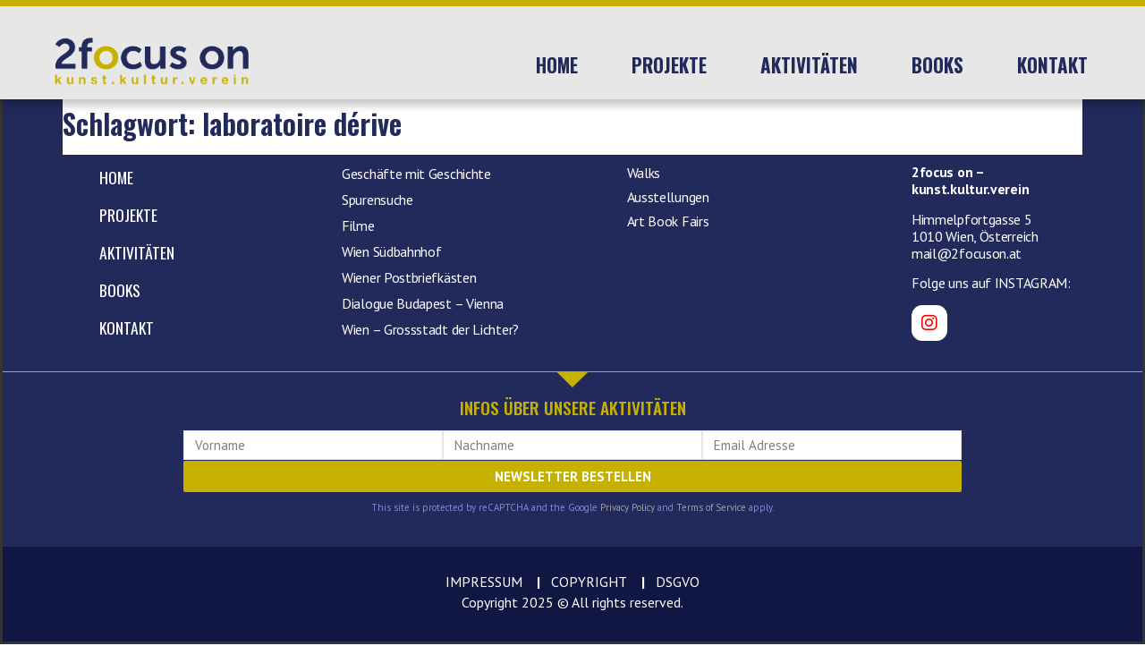

--- FILE ---
content_type: text/html; charset=utf-8
request_url: https://www.google.com/recaptcha/api2/anchor?ar=1&k=6Ld4U9EmAAAAAPBlfqn734fc4aooN4F2fUm7NApM&co=aHR0cHM6Ly93d3cuMmZvY3Vzb24uYXQ6NDQz&hl=en&type=v3&v=PoyoqOPhxBO7pBk68S4YbpHZ&size=invisible&badge=bottomleft&sa=Form&anchor-ms=20000&execute-ms=30000&cb=9hue0vdn02bh
body_size: 48905
content:
<!DOCTYPE HTML><html dir="ltr" lang="en"><head><meta http-equiv="Content-Type" content="text/html; charset=UTF-8">
<meta http-equiv="X-UA-Compatible" content="IE=edge">
<title>reCAPTCHA</title>
<style type="text/css">
/* cyrillic-ext */
@font-face {
  font-family: 'Roboto';
  font-style: normal;
  font-weight: 400;
  font-stretch: 100%;
  src: url(//fonts.gstatic.com/s/roboto/v48/KFO7CnqEu92Fr1ME7kSn66aGLdTylUAMa3GUBHMdazTgWw.woff2) format('woff2');
  unicode-range: U+0460-052F, U+1C80-1C8A, U+20B4, U+2DE0-2DFF, U+A640-A69F, U+FE2E-FE2F;
}
/* cyrillic */
@font-face {
  font-family: 'Roboto';
  font-style: normal;
  font-weight: 400;
  font-stretch: 100%;
  src: url(//fonts.gstatic.com/s/roboto/v48/KFO7CnqEu92Fr1ME7kSn66aGLdTylUAMa3iUBHMdazTgWw.woff2) format('woff2');
  unicode-range: U+0301, U+0400-045F, U+0490-0491, U+04B0-04B1, U+2116;
}
/* greek-ext */
@font-face {
  font-family: 'Roboto';
  font-style: normal;
  font-weight: 400;
  font-stretch: 100%;
  src: url(//fonts.gstatic.com/s/roboto/v48/KFO7CnqEu92Fr1ME7kSn66aGLdTylUAMa3CUBHMdazTgWw.woff2) format('woff2');
  unicode-range: U+1F00-1FFF;
}
/* greek */
@font-face {
  font-family: 'Roboto';
  font-style: normal;
  font-weight: 400;
  font-stretch: 100%;
  src: url(//fonts.gstatic.com/s/roboto/v48/KFO7CnqEu92Fr1ME7kSn66aGLdTylUAMa3-UBHMdazTgWw.woff2) format('woff2');
  unicode-range: U+0370-0377, U+037A-037F, U+0384-038A, U+038C, U+038E-03A1, U+03A3-03FF;
}
/* math */
@font-face {
  font-family: 'Roboto';
  font-style: normal;
  font-weight: 400;
  font-stretch: 100%;
  src: url(//fonts.gstatic.com/s/roboto/v48/KFO7CnqEu92Fr1ME7kSn66aGLdTylUAMawCUBHMdazTgWw.woff2) format('woff2');
  unicode-range: U+0302-0303, U+0305, U+0307-0308, U+0310, U+0312, U+0315, U+031A, U+0326-0327, U+032C, U+032F-0330, U+0332-0333, U+0338, U+033A, U+0346, U+034D, U+0391-03A1, U+03A3-03A9, U+03B1-03C9, U+03D1, U+03D5-03D6, U+03F0-03F1, U+03F4-03F5, U+2016-2017, U+2034-2038, U+203C, U+2040, U+2043, U+2047, U+2050, U+2057, U+205F, U+2070-2071, U+2074-208E, U+2090-209C, U+20D0-20DC, U+20E1, U+20E5-20EF, U+2100-2112, U+2114-2115, U+2117-2121, U+2123-214F, U+2190, U+2192, U+2194-21AE, U+21B0-21E5, U+21F1-21F2, U+21F4-2211, U+2213-2214, U+2216-22FF, U+2308-230B, U+2310, U+2319, U+231C-2321, U+2336-237A, U+237C, U+2395, U+239B-23B7, U+23D0, U+23DC-23E1, U+2474-2475, U+25AF, U+25B3, U+25B7, U+25BD, U+25C1, U+25CA, U+25CC, U+25FB, U+266D-266F, U+27C0-27FF, U+2900-2AFF, U+2B0E-2B11, U+2B30-2B4C, U+2BFE, U+3030, U+FF5B, U+FF5D, U+1D400-1D7FF, U+1EE00-1EEFF;
}
/* symbols */
@font-face {
  font-family: 'Roboto';
  font-style: normal;
  font-weight: 400;
  font-stretch: 100%;
  src: url(//fonts.gstatic.com/s/roboto/v48/KFO7CnqEu92Fr1ME7kSn66aGLdTylUAMaxKUBHMdazTgWw.woff2) format('woff2');
  unicode-range: U+0001-000C, U+000E-001F, U+007F-009F, U+20DD-20E0, U+20E2-20E4, U+2150-218F, U+2190, U+2192, U+2194-2199, U+21AF, U+21E6-21F0, U+21F3, U+2218-2219, U+2299, U+22C4-22C6, U+2300-243F, U+2440-244A, U+2460-24FF, U+25A0-27BF, U+2800-28FF, U+2921-2922, U+2981, U+29BF, U+29EB, U+2B00-2BFF, U+4DC0-4DFF, U+FFF9-FFFB, U+10140-1018E, U+10190-1019C, U+101A0, U+101D0-101FD, U+102E0-102FB, U+10E60-10E7E, U+1D2C0-1D2D3, U+1D2E0-1D37F, U+1F000-1F0FF, U+1F100-1F1AD, U+1F1E6-1F1FF, U+1F30D-1F30F, U+1F315, U+1F31C, U+1F31E, U+1F320-1F32C, U+1F336, U+1F378, U+1F37D, U+1F382, U+1F393-1F39F, U+1F3A7-1F3A8, U+1F3AC-1F3AF, U+1F3C2, U+1F3C4-1F3C6, U+1F3CA-1F3CE, U+1F3D4-1F3E0, U+1F3ED, U+1F3F1-1F3F3, U+1F3F5-1F3F7, U+1F408, U+1F415, U+1F41F, U+1F426, U+1F43F, U+1F441-1F442, U+1F444, U+1F446-1F449, U+1F44C-1F44E, U+1F453, U+1F46A, U+1F47D, U+1F4A3, U+1F4B0, U+1F4B3, U+1F4B9, U+1F4BB, U+1F4BF, U+1F4C8-1F4CB, U+1F4D6, U+1F4DA, U+1F4DF, U+1F4E3-1F4E6, U+1F4EA-1F4ED, U+1F4F7, U+1F4F9-1F4FB, U+1F4FD-1F4FE, U+1F503, U+1F507-1F50B, U+1F50D, U+1F512-1F513, U+1F53E-1F54A, U+1F54F-1F5FA, U+1F610, U+1F650-1F67F, U+1F687, U+1F68D, U+1F691, U+1F694, U+1F698, U+1F6AD, U+1F6B2, U+1F6B9-1F6BA, U+1F6BC, U+1F6C6-1F6CF, U+1F6D3-1F6D7, U+1F6E0-1F6EA, U+1F6F0-1F6F3, U+1F6F7-1F6FC, U+1F700-1F7FF, U+1F800-1F80B, U+1F810-1F847, U+1F850-1F859, U+1F860-1F887, U+1F890-1F8AD, U+1F8B0-1F8BB, U+1F8C0-1F8C1, U+1F900-1F90B, U+1F93B, U+1F946, U+1F984, U+1F996, U+1F9E9, U+1FA00-1FA6F, U+1FA70-1FA7C, U+1FA80-1FA89, U+1FA8F-1FAC6, U+1FACE-1FADC, U+1FADF-1FAE9, U+1FAF0-1FAF8, U+1FB00-1FBFF;
}
/* vietnamese */
@font-face {
  font-family: 'Roboto';
  font-style: normal;
  font-weight: 400;
  font-stretch: 100%;
  src: url(//fonts.gstatic.com/s/roboto/v48/KFO7CnqEu92Fr1ME7kSn66aGLdTylUAMa3OUBHMdazTgWw.woff2) format('woff2');
  unicode-range: U+0102-0103, U+0110-0111, U+0128-0129, U+0168-0169, U+01A0-01A1, U+01AF-01B0, U+0300-0301, U+0303-0304, U+0308-0309, U+0323, U+0329, U+1EA0-1EF9, U+20AB;
}
/* latin-ext */
@font-face {
  font-family: 'Roboto';
  font-style: normal;
  font-weight: 400;
  font-stretch: 100%;
  src: url(//fonts.gstatic.com/s/roboto/v48/KFO7CnqEu92Fr1ME7kSn66aGLdTylUAMa3KUBHMdazTgWw.woff2) format('woff2');
  unicode-range: U+0100-02BA, U+02BD-02C5, U+02C7-02CC, U+02CE-02D7, U+02DD-02FF, U+0304, U+0308, U+0329, U+1D00-1DBF, U+1E00-1E9F, U+1EF2-1EFF, U+2020, U+20A0-20AB, U+20AD-20C0, U+2113, U+2C60-2C7F, U+A720-A7FF;
}
/* latin */
@font-face {
  font-family: 'Roboto';
  font-style: normal;
  font-weight: 400;
  font-stretch: 100%;
  src: url(//fonts.gstatic.com/s/roboto/v48/KFO7CnqEu92Fr1ME7kSn66aGLdTylUAMa3yUBHMdazQ.woff2) format('woff2');
  unicode-range: U+0000-00FF, U+0131, U+0152-0153, U+02BB-02BC, U+02C6, U+02DA, U+02DC, U+0304, U+0308, U+0329, U+2000-206F, U+20AC, U+2122, U+2191, U+2193, U+2212, U+2215, U+FEFF, U+FFFD;
}
/* cyrillic-ext */
@font-face {
  font-family: 'Roboto';
  font-style: normal;
  font-weight: 500;
  font-stretch: 100%;
  src: url(//fonts.gstatic.com/s/roboto/v48/KFO7CnqEu92Fr1ME7kSn66aGLdTylUAMa3GUBHMdazTgWw.woff2) format('woff2');
  unicode-range: U+0460-052F, U+1C80-1C8A, U+20B4, U+2DE0-2DFF, U+A640-A69F, U+FE2E-FE2F;
}
/* cyrillic */
@font-face {
  font-family: 'Roboto';
  font-style: normal;
  font-weight: 500;
  font-stretch: 100%;
  src: url(//fonts.gstatic.com/s/roboto/v48/KFO7CnqEu92Fr1ME7kSn66aGLdTylUAMa3iUBHMdazTgWw.woff2) format('woff2');
  unicode-range: U+0301, U+0400-045F, U+0490-0491, U+04B0-04B1, U+2116;
}
/* greek-ext */
@font-face {
  font-family: 'Roboto';
  font-style: normal;
  font-weight: 500;
  font-stretch: 100%;
  src: url(//fonts.gstatic.com/s/roboto/v48/KFO7CnqEu92Fr1ME7kSn66aGLdTylUAMa3CUBHMdazTgWw.woff2) format('woff2');
  unicode-range: U+1F00-1FFF;
}
/* greek */
@font-face {
  font-family: 'Roboto';
  font-style: normal;
  font-weight: 500;
  font-stretch: 100%;
  src: url(//fonts.gstatic.com/s/roboto/v48/KFO7CnqEu92Fr1ME7kSn66aGLdTylUAMa3-UBHMdazTgWw.woff2) format('woff2');
  unicode-range: U+0370-0377, U+037A-037F, U+0384-038A, U+038C, U+038E-03A1, U+03A3-03FF;
}
/* math */
@font-face {
  font-family: 'Roboto';
  font-style: normal;
  font-weight: 500;
  font-stretch: 100%;
  src: url(//fonts.gstatic.com/s/roboto/v48/KFO7CnqEu92Fr1ME7kSn66aGLdTylUAMawCUBHMdazTgWw.woff2) format('woff2');
  unicode-range: U+0302-0303, U+0305, U+0307-0308, U+0310, U+0312, U+0315, U+031A, U+0326-0327, U+032C, U+032F-0330, U+0332-0333, U+0338, U+033A, U+0346, U+034D, U+0391-03A1, U+03A3-03A9, U+03B1-03C9, U+03D1, U+03D5-03D6, U+03F0-03F1, U+03F4-03F5, U+2016-2017, U+2034-2038, U+203C, U+2040, U+2043, U+2047, U+2050, U+2057, U+205F, U+2070-2071, U+2074-208E, U+2090-209C, U+20D0-20DC, U+20E1, U+20E5-20EF, U+2100-2112, U+2114-2115, U+2117-2121, U+2123-214F, U+2190, U+2192, U+2194-21AE, U+21B0-21E5, U+21F1-21F2, U+21F4-2211, U+2213-2214, U+2216-22FF, U+2308-230B, U+2310, U+2319, U+231C-2321, U+2336-237A, U+237C, U+2395, U+239B-23B7, U+23D0, U+23DC-23E1, U+2474-2475, U+25AF, U+25B3, U+25B7, U+25BD, U+25C1, U+25CA, U+25CC, U+25FB, U+266D-266F, U+27C0-27FF, U+2900-2AFF, U+2B0E-2B11, U+2B30-2B4C, U+2BFE, U+3030, U+FF5B, U+FF5D, U+1D400-1D7FF, U+1EE00-1EEFF;
}
/* symbols */
@font-face {
  font-family: 'Roboto';
  font-style: normal;
  font-weight: 500;
  font-stretch: 100%;
  src: url(//fonts.gstatic.com/s/roboto/v48/KFO7CnqEu92Fr1ME7kSn66aGLdTylUAMaxKUBHMdazTgWw.woff2) format('woff2');
  unicode-range: U+0001-000C, U+000E-001F, U+007F-009F, U+20DD-20E0, U+20E2-20E4, U+2150-218F, U+2190, U+2192, U+2194-2199, U+21AF, U+21E6-21F0, U+21F3, U+2218-2219, U+2299, U+22C4-22C6, U+2300-243F, U+2440-244A, U+2460-24FF, U+25A0-27BF, U+2800-28FF, U+2921-2922, U+2981, U+29BF, U+29EB, U+2B00-2BFF, U+4DC0-4DFF, U+FFF9-FFFB, U+10140-1018E, U+10190-1019C, U+101A0, U+101D0-101FD, U+102E0-102FB, U+10E60-10E7E, U+1D2C0-1D2D3, U+1D2E0-1D37F, U+1F000-1F0FF, U+1F100-1F1AD, U+1F1E6-1F1FF, U+1F30D-1F30F, U+1F315, U+1F31C, U+1F31E, U+1F320-1F32C, U+1F336, U+1F378, U+1F37D, U+1F382, U+1F393-1F39F, U+1F3A7-1F3A8, U+1F3AC-1F3AF, U+1F3C2, U+1F3C4-1F3C6, U+1F3CA-1F3CE, U+1F3D4-1F3E0, U+1F3ED, U+1F3F1-1F3F3, U+1F3F5-1F3F7, U+1F408, U+1F415, U+1F41F, U+1F426, U+1F43F, U+1F441-1F442, U+1F444, U+1F446-1F449, U+1F44C-1F44E, U+1F453, U+1F46A, U+1F47D, U+1F4A3, U+1F4B0, U+1F4B3, U+1F4B9, U+1F4BB, U+1F4BF, U+1F4C8-1F4CB, U+1F4D6, U+1F4DA, U+1F4DF, U+1F4E3-1F4E6, U+1F4EA-1F4ED, U+1F4F7, U+1F4F9-1F4FB, U+1F4FD-1F4FE, U+1F503, U+1F507-1F50B, U+1F50D, U+1F512-1F513, U+1F53E-1F54A, U+1F54F-1F5FA, U+1F610, U+1F650-1F67F, U+1F687, U+1F68D, U+1F691, U+1F694, U+1F698, U+1F6AD, U+1F6B2, U+1F6B9-1F6BA, U+1F6BC, U+1F6C6-1F6CF, U+1F6D3-1F6D7, U+1F6E0-1F6EA, U+1F6F0-1F6F3, U+1F6F7-1F6FC, U+1F700-1F7FF, U+1F800-1F80B, U+1F810-1F847, U+1F850-1F859, U+1F860-1F887, U+1F890-1F8AD, U+1F8B0-1F8BB, U+1F8C0-1F8C1, U+1F900-1F90B, U+1F93B, U+1F946, U+1F984, U+1F996, U+1F9E9, U+1FA00-1FA6F, U+1FA70-1FA7C, U+1FA80-1FA89, U+1FA8F-1FAC6, U+1FACE-1FADC, U+1FADF-1FAE9, U+1FAF0-1FAF8, U+1FB00-1FBFF;
}
/* vietnamese */
@font-face {
  font-family: 'Roboto';
  font-style: normal;
  font-weight: 500;
  font-stretch: 100%;
  src: url(//fonts.gstatic.com/s/roboto/v48/KFO7CnqEu92Fr1ME7kSn66aGLdTylUAMa3OUBHMdazTgWw.woff2) format('woff2');
  unicode-range: U+0102-0103, U+0110-0111, U+0128-0129, U+0168-0169, U+01A0-01A1, U+01AF-01B0, U+0300-0301, U+0303-0304, U+0308-0309, U+0323, U+0329, U+1EA0-1EF9, U+20AB;
}
/* latin-ext */
@font-face {
  font-family: 'Roboto';
  font-style: normal;
  font-weight: 500;
  font-stretch: 100%;
  src: url(//fonts.gstatic.com/s/roboto/v48/KFO7CnqEu92Fr1ME7kSn66aGLdTylUAMa3KUBHMdazTgWw.woff2) format('woff2');
  unicode-range: U+0100-02BA, U+02BD-02C5, U+02C7-02CC, U+02CE-02D7, U+02DD-02FF, U+0304, U+0308, U+0329, U+1D00-1DBF, U+1E00-1E9F, U+1EF2-1EFF, U+2020, U+20A0-20AB, U+20AD-20C0, U+2113, U+2C60-2C7F, U+A720-A7FF;
}
/* latin */
@font-face {
  font-family: 'Roboto';
  font-style: normal;
  font-weight: 500;
  font-stretch: 100%;
  src: url(//fonts.gstatic.com/s/roboto/v48/KFO7CnqEu92Fr1ME7kSn66aGLdTylUAMa3yUBHMdazQ.woff2) format('woff2');
  unicode-range: U+0000-00FF, U+0131, U+0152-0153, U+02BB-02BC, U+02C6, U+02DA, U+02DC, U+0304, U+0308, U+0329, U+2000-206F, U+20AC, U+2122, U+2191, U+2193, U+2212, U+2215, U+FEFF, U+FFFD;
}
/* cyrillic-ext */
@font-face {
  font-family: 'Roboto';
  font-style: normal;
  font-weight: 900;
  font-stretch: 100%;
  src: url(//fonts.gstatic.com/s/roboto/v48/KFO7CnqEu92Fr1ME7kSn66aGLdTylUAMa3GUBHMdazTgWw.woff2) format('woff2');
  unicode-range: U+0460-052F, U+1C80-1C8A, U+20B4, U+2DE0-2DFF, U+A640-A69F, U+FE2E-FE2F;
}
/* cyrillic */
@font-face {
  font-family: 'Roboto';
  font-style: normal;
  font-weight: 900;
  font-stretch: 100%;
  src: url(//fonts.gstatic.com/s/roboto/v48/KFO7CnqEu92Fr1ME7kSn66aGLdTylUAMa3iUBHMdazTgWw.woff2) format('woff2');
  unicode-range: U+0301, U+0400-045F, U+0490-0491, U+04B0-04B1, U+2116;
}
/* greek-ext */
@font-face {
  font-family: 'Roboto';
  font-style: normal;
  font-weight: 900;
  font-stretch: 100%;
  src: url(//fonts.gstatic.com/s/roboto/v48/KFO7CnqEu92Fr1ME7kSn66aGLdTylUAMa3CUBHMdazTgWw.woff2) format('woff2');
  unicode-range: U+1F00-1FFF;
}
/* greek */
@font-face {
  font-family: 'Roboto';
  font-style: normal;
  font-weight: 900;
  font-stretch: 100%;
  src: url(//fonts.gstatic.com/s/roboto/v48/KFO7CnqEu92Fr1ME7kSn66aGLdTylUAMa3-UBHMdazTgWw.woff2) format('woff2');
  unicode-range: U+0370-0377, U+037A-037F, U+0384-038A, U+038C, U+038E-03A1, U+03A3-03FF;
}
/* math */
@font-face {
  font-family: 'Roboto';
  font-style: normal;
  font-weight: 900;
  font-stretch: 100%;
  src: url(//fonts.gstatic.com/s/roboto/v48/KFO7CnqEu92Fr1ME7kSn66aGLdTylUAMawCUBHMdazTgWw.woff2) format('woff2');
  unicode-range: U+0302-0303, U+0305, U+0307-0308, U+0310, U+0312, U+0315, U+031A, U+0326-0327, U+032C, U+032F-0330, U+0332-0333, U+0338, U+033A, U+0346, U+034D, U+0391-03A1, U+03A3-03A9, U+03B1-03C9, U+03D1, U+03D5-03D6, U+03F0-03F1, U+03F4-03F5, U+2016-2017, U+2034-2038, U+203C, U+2040, U+2043, U+2047, U+2050, U+2057, U+205F, U+2070-2071, U+2074-208E, U+2090-209C, U+20D0-20DC, U+20E1, U+20E5-20EF, U+2100-2112, U+2114-2115, U+2117-2121, U+2123-214F, U+2190, U+2192, U+2194-21AE, U+21B0-21E5, U+21F1-21F2, U+21F4-2211, U+2213-2214, U+2216-22FF, U+2308-230B, U+2310, U+2319, U+231C-2321, U+2336-237A, U+237C, U+2395, U+239B-23B7, U+23D0, U+23DC-23E1, U+2474-2475, U+25AF, U+25B3, U+25B7, U+25BD, U+25C1, U+25CA, U+25CC, U+25FB, U+266D-266F, U+27C0-27FF, U+2900-2AFF, U+2B0E-2B11, U+2B30-2B4C, U+2BFE, U+3030, U+FF5B, U+FF5D, U+1D400-1D7FF, U+1EE00-1EEFF;
}
/* symbols */
@font-face {
  font-family: 'Roboto';
  font-style: normal;
  font-weight: 900;
  font-stretch: 100%;
  src: url(//fonts.gstatic.com/s/roboto/v48/KFO7CnqEu92Fr1ME7kSn66aGLdTylUAMaxKUBHMdazTgWw.woff2) format('woff2');
  unicode-range: U+0001-000C, U+000E-001F, U+007F-009F, U+20DD-20E0, U+20E2-20E4, U+2150-218F, U+2190, U+2192, U+2194-2199, U+21AF, U+21E6-21F0, U+21F3, U+2218-2219, U+2299, U+22C4-22C6, U+2300-243F, U+2440-244A, U+2460-24FF, U+25A0-27BF, U+2800-28FF, U+2921-2922, U+2981, U+29BF, U+29EB, U+2B00-2BFF, U+4DC0-4DFF, U+FFF9-FFFB, U+10140-1018E, U+10190-1019C, U+101A0, U+101D0-101FD, U+102E0-102FB, U+10E60-10E7E, U+1D2C0-1D2D3, U+1D2E0-1D37F, U+1F000-1F0FF, U+1F100-1F1AD, U+1F1E6-1F1FF, U+1F30D-1F30F, U+1F315, U+1F31C, U+1F31E, U+1F320-1F32C, U+1F336, U+1F378, U+1F37D, U+1F382, U+1F393-1F39F, U+1F3A7-1F3A8, U+1F3AC-1F3AF, U+1F3C2, U+1F3C4-1F3C6, U+1F3CA-1F3CE, U+1F3D4-1F3E0, U+1F3ED, U+1F3F1-1F3F3, U+1F3F5-1F3F7, U+1F408, U+1F415, U+1F41F, U+1F426, U+1F43F, U+1F441-1F442, U+1F444, U+1F446-1F449, U+1F44C-1F44E, U+1F453, U+1F46A, U+1F47D, U+1F4A3, U+1F4B0, U+1F4B3, U+1F4B9, U+1F4BB, U+1F4BF, U+1F4C8-1F4CB, U+1F4D6, U+1F4DA, U+1F4DF, U+1F4E3-1F4E6, U+1F4EA-1F4ED, U+1F4F7, U+1F4F9-1F4FB, U+1F4FD-1F4FE, U+1F503, U+1F507-1F50B, U+1F50D, U+1F512-1F513, U+1F53E-1F54A, U+1F54F-1F5FA, U+1F610, U+1F650-1F67F, U+1F687, U+1F68D, U+1F691, U+1F694, U+1F698, U+1F6AD, U+1F6B2, U+1F6B9-1F6BA, U+1F6BC, U+1F6C6-1F6CF, U+1F6D3-1F6D7, U+1F6E0-1F6EA, U+1F6F0-1F6F3, U+1F6F7-1F6FC, U+1F700-1F7FF, U+1F800-1F80B, U+1F810-1F847, U+1F850-1F859, U+1F860-1F887, U+1F890-1F8AD, U+1F8B0-1F8BB, U+1F8C0-1F8C1, U+1F900-1F90B, U+1F93B, U+1F946, U+1F984, U+1F996, U+1F9E9, U+1FA00-1FA6F, U+1FA70-1FA7C, U+1FA80-1FA89, U+1FA8F-1FAC6, U+1FACE-1FADC, U+1FADF-1FAE9, U+1FAF0-1FAF8, U+1FB00-1FBFF;
}
/* vietnamese */
@font-face {
  font-family: 'Roboto';
  font-style: normal;
  font-weight: 900;
  font-stretch: 100%;
  src: url(//fonts.gstatic.com/s/roboto/v48/KFO7CnqEu92Fr1ME7kSn66aGLdTylUAMa3OUBHMdazTgWw.woff2) format('woff2');
  unicode-range: U+0102-0103, U+0110-0111, U+0128-0129, U+0168-0169, U+01A0-01A1, U+01AF-01B0, U+0300-0301, U+0303-0304, U+0308-0309, U+0323, U+0329, U+1EA0-1EF9, U+20AB;
}
/* latin-ext */
@font-face {
  font-family: 'Roboto';
  font-style: normal;
  font-weight: 900;
  font-stretch: 100%;
  src: url(//fonts.gstatic.com/s/roboto/v48/KFO7CnqEu92Fr1ME7kSn66aGLdTylUAMa3KUBHMdazTgWw.woff2) format('woff2');
  unicode-range: U+0100-02BA, U+02BD-02C5, U+02C7-02CC, U+02CE-02D7, U+02DD-02FF, U+0304, U+0308, U+0329, U+1D00-1DBF, U+1E00-1E9F, U+1EF2-1EFF, U+2020, U+20A0-20AB, U+20AD-20C0, U+2113, U+2C60-2C7F, U+A720-A7FF;
}
/* latin */
@font-face {
  font-family: 'Roboto';
  font-style: normal;
  font-weight: 900;
  font-stretch: 100%;
  src: url(//fonts.gstatic.com/s/roboto/v48/KFO7CnqEu92Fr1ME7kSn66aGLdTylUAMa3yUBHMdazQ.woff2) format('woff2');
  unicode-range: U+0000-00FF, U+0131, U+0152-0153, U+02BB-02BC, U+02C6, U+02DA, U+02DC, U+0304, U+0308, U+0329, U+2000-206F, U+20AC, U+2122, U+2191, U+2193, U+2212, U+2215, U+FEFF, U+FFFD;
}

</style>
<link rel="stylesheet" type="text/css" href="https://www.gstatic.com/recaptcha/releases/PoyoqOPhxBO7pBk68S4YbpHZ/styles__ltr.css">
<script nonce="BJ9H2ZA89MIP9yNOzHW83A" type="text/javascript">window['__recaptcha_api'] = 'https://www.google.com/recaptcha/api2/';</script>
<script type="text/javascript" src="https://www.gstatic.com/recaptcha/releases/PoyoqOPhxBO7pBk68S4YbpHZ/recaptcha__en.js" nonce="BJ9H2ZA89MIP9yNOzHW83A">
      
    </script></head>
<body><div id="rc-anchor-alert" class="rc-anchor-alert"></div>
<input type="hidden" id="recaptcha-token" value="[base64]">
<script type="text/javascript" nonce="BJ9H2ZA89MIP9yNOzHW83A">
      recaptcha.anchor.Main.init("[\x22ainput\x22,[\x22bgdata\x22,\x22\x22,\[base64]/[base64]/MjU1Ong/[base64]/[base64]/[base64]/[base64]/[base64]/[base64]/[base64]/[base64]/[base64]/[base64]/[base64]/[base64]/[base64]/[base64]/[base64]\\u003d\x22,\[base64]\\u003d\\u003d\x22,\x22w7nCkVTClEbDlsOSw7cKY8K3VMKCEm3CkTArw5HCm8Ofwr5jw6vDnsKqwoDDvmg6NcOAwoPClcKow51fW8O4U0vCmMO+IwbDr8KWf8KGc0dwUG1Aw54YY3pUdsOZfsK/w4jCvsKVw5YoX8KLQcKGEyJfJcKmw4zDuWDDkUHCvkfClGpgEMKgZsOew7hZw40pwrxRICnCqsKgaQfDiMKqasKuw6Nlw7htJ8K0w4HCvsOzwrbDigHDg8Kcw5LCscKNWH/CuEUnasODwp/DisKvwpBWCRg3HCbCqSlGwrfCk0wEw4PCqsOhw4LCrMOYwqPDuWPDrsO2w43DjnHCu2DCtMKTADNXwr9tfHrCuMOuw4TCmkfDimjDusO9MAFDwr0Yw7oJXC4HS2oqeRVDBcKfCcOjBMKswrDCpyHCpcOWw6FQUTdtK3/CrW0sw53Ch8O0w7TCgF1jwoTDkxRmw4TCpTpqw7MPQMKawqVDLsKqw7sMUToZw7TDqnR6D3kxcsK2w7peQCg8IsKRfjbDg8KlBH/Cs8KLIsOrOFDDicKmw6V2JsKJw7Rmwr7DhGxpw6vCg2bDhmXCp8KYw5fChwJ4BMOvw7oUeybCicKuB1Urw5MeDsORUTNvZsOkwo1OWsK3w4/[base64]/[base64]/CksKvwrljw4MSwrlAw4zDn1PCiWDDil7DrcKZw6TDmTB1wpl5d8KzHcK4BcO6wpHCo8K5ecKbwoVrO0tqOcKzFsO2w6wLwpt7Y8K1woAFbCVtw6prVsKJwp0uw5XDmlF/[base64]/[base64]/[base64]/[base64]/[base64]/aTnDi3DDojlZfh4ow5tzKMORC8KAw49YAsOeOcO9dCQ4w5TCl8Kpw7LDom3DuD/Dun57w654wqVlwovCpxFSwobCth8VB8KzwoBGwr7Cg8Kmw68jwqEzJcKBfkTDqH9/[base64]/[base64]/[base64]/[base64]/CkE/DlMOwFcKAw5sVVQkQwqw+ET00w7TCkcKOw7DDgMKFw5rDrcKUwqR3RsOyw4HCr8OVwqg6dQHDs1QUKHEVw4Brw4Bpw6vCkRLDokM1SQnDjcOlCFnCkA/DtMK3VDXCjMKEw43CgcKaJWFSEXhuDsOEw4oqLgHCnUR/w6LDqmVuw6UBwprDjsO6AcOfw6XDosKqDlnCvsOhQ8KywrB4wo/DscKOSFfDrz5Bw4DDj3deUMO8eBp2w6LCvcKrw7fDgsOyX3/DuQB4MsOJS8KcUsO0w7RBPjXDo8Oyw7rDvsOmwobCjcKiw5oZH8KywoPCgsOsWjvDpsOXIMO5wrFiwrPCmcORwqJDLsKsRcKNwpRTw6rChMKgPVrDisKXw7rDv1smwpBOGsOpw6dNd0nCncOIOhkaw6/CtQZIwozDlG7CtTzDjifCkClCwqHDocKZwo7CtcOAwoYpQ8OrO8OMT8KEHW7CoMKiMHVMwqLDoE57wok2JxwiMHoKw6PCuMOXwrvDvsKQwqFaw4YMPT8zw5lpdAvCjcKdw7nDq8Krw5PDqSzDm1gyw7/CucOLB8OMVAnDv1TDonbCpMKmXgsBUEnCtlXDtMKLwrtqSHl5w7jDhBhAb1zCil7DmxFXDTnCncO7bMOoTRt0woltJMKrw7UvcE0xQcOMw7HCpcKMOitRw6HDosKYPlcNdsOkFcOAbivCjTYrwp/DiMKcwp4GLzvCksKsOsK9PHvCjQTDj8K1fglWKRnCsMK0wqgxwo4uD8KIEMOywrbChcOQRnxQw65na8KRNMKRw67Du2sCIcOuwpJxNVsjTsO+wp3CoEvDncKVw5PDiMKyw5nCm8KIFcKAfwsJVHHDkMKAwqI4bMOQwrfCkFnCkcKZwpjCoMKVwrTCqcK/w4LCg8KewqUHw79GwrPCtsKhd2HDl8KcbxIgw4sFD2VOw5/DnRbCvHLDpcOEw60iQnnCkS1ew5/CrnjDvsK/[base64]/w73CvsKRwqHCi8K7XWlTw6t3YQJVbMK7VCfCp8O7ecO+csKVwqPCj1bDp15swqV7w59KwrnDtGdhE8OTwq/DrmRHw7oEFMKfwp7Cn8OWw555EMKIOiNIwoPDg8KdUcKPQ8KFN8KCw54xw6zDu3o9wppYMxR0w6fDk8OwworCumZIWcO4w5rDsMKhSsOOAMKKdzAgwrptw6XClMK0w6rCvcOxFcOawrZpwoAuacOVwpTDkldrJsO0GMOzw5dCI3jDp0/DuQrDll7DosKTw4xSw5HDvMOiw4tdODfCgQTCohNHw4laLG3CrUbCn8Khw6VWPXMMw6PCs8KVw4fCjsOENgMdw5glwrFZJxl+Z8KiEiHCrsOzw4/CisOfwpfDosO0w6nCoj3CoMKxEnfDsn8RHHAawoPDqcOSf8K1KMKFcmrDtsKVw7k3asKYHmRza8KWTsKcTw7CpzDDgMOfwoPDosOyXcOcwovDvMKrw5XDhkwsw7oYw7kUYkgdVD9qwpzDplXCmF7CpALDoT/[base64]/CmC1lb8KYE8OhKcKbwpwzwr3Drwx5wq8QwqFTwpRITWspw4ouT291NMKzPcOeJHdww7jDlMO7wq3Do1QvY8OrBjHCqMOGPcKcWV/ChsO2wp80EMO1UMKyw5I5d8KUV8KSw6osw7Nawq3Cl8OIwqHClz3CrMKTwo5QYMK/Y8Ofd8KdEH7DscO1Ey4KKVQMw4tiw6rDk8Oawr1Bwp3CvxN3wqnCo8OWw5XClMKDwrrDhMOzJ8KpScKuY2QgS8OANcKHBcO4w4ohwqJfSjonU8Krw4t3XcOpw6DDmcOww58EIBvCo8OPEsOPwrnDqWvDtCcOw5UYwoBywpIZGsOdZcKWwq8iBE/DsmrCg1rCt8OlSR9dRxc3w7LDsAdKN8Kawrh0woECwo3DvkDDq8KjJcOcGsOXesOFw5Y7wp49KW0cARlIwpNLwqMXwrkaMUDDqsKQdsOBw7hUwoXCscKVw7LCtFpmwonCr8KSDsKiwq3Cs8KREijCpULDscO9wp3Cr8OFPsKIBxXDqMK7w5vDpV/CgsK1LU3DosK3Qhogw7MywrTDglDDnHjDiMOsw5UZWHHDslDDuMO9YMOYCcOgQcOBPjHDhmRcwrB0ScO5NyJRVwxiwqrCksKfE2vDmsOFw6XDkcOMflg/eCrDicOEfcOyagsvAn5gwpjCvyJvwq7DjsOeAy4Uw5HCtMOpwoxLw5caw4nCuRlxw44tSzxMwrbDk8K/wqfCl1vDmgpdWMKBA8O6wqbDpcOxw6V2B0p+ZAkYacObb8KuaMOKLHjCkcKIe8KaA8KCw4jDu0bDgggiRloiw7LDt8OTGSzCnsKmamLChcK9CSnDsAnDlVfDi13Ct8KGw4B9w4HCjwc6LT7Dg8KfIMKpwrNeKGTCisKmEmccwoQveT4aDEg+w4/CpcK8wrV4wprCvcOzBMOZIMK8MwvDv8KdJMOPM8O3w5Jycj3Cs8KhOMKJJcOywoJXMRAjwq/Cr18PRcKJwqbDjcKGwpp3w5bCnzFCXT9UHMKhIsKGwrgOwr11JsKQfE5Uwq3Ci3TDtWXCocOjw5rCk8KMw4Few4o+BsOcwprCmcK6X1rCtDFOwrrDuE1HwqU/SsOsT8K9Kw8CwrtwT8OFwrHCtcO/CMO+IsKuwpJEa1zCk8KfOMOYUcKrPioRwopIw7IGQMO8wo3CmsOlwr9PNcKcawcCw4sbw5PDkFPDtMKBw7IWwqfCrsKxG8K/HcK6dxMUwoZ9NQ7Dt8KoBkRhw57Cp8OPXsO5Jw7Cg0jCrSArTsO1RsOFXMK9OcOrTMKSD8Oxwq/DkU/CrF3DhsKVbEXCv1/DpcK3f8KWwprDkMOHw7ddw7PCo0ExHm/Dq8Ksw5bDgxLDo8KzwpI6DsOLJsOWZcKOw5ZCw4XDtUvDt3vCvmzDmh7DiwzDocOqwqx0w7LClMOtwr5vwpZ/wrwtwroQw6DDkMKlWTjDj2nClQ/Cu8OsR8O/W8KqC8OIb8OuAcKEPA1zRATCu8KiEcO+wqIOLC8POMOtwrhuCMOHFcO6GMKdwr/[base64]/LsKZw7cWwrPCvMO5HcKlfzk/woPDnmLCtH4vNiXDvMOCwpd9w7BNwrPDhl3Cp8O/b8OgwosKGMO7CsKAw77Dm08tGMOCTEDClCrDqzFoE8OHw4DDiUw1XcK1wqdSCMOcURjCo8KjI8KqT8OHMCfCucOiJMOjGl0FZnHDrMKJL8KewohWDG1YwpEyQcKrw4/DjsOpO8KbwqMES2fDolTDh1ZTN8KsccOQw47CsBzDqcKTIcOZN3nClcOxLG8yfB7CqiHDjcOuw4HCrQbDr1h8w7QuIkUvLQNzTcKpwofDgj3CtDHDn8Oew5oWwoF+wpMCbcKqbsOrw4U/Aj1PQ1HDoE0mYcORwpRswpbCscOBesK/woTCqMKVwofClMOdDMKswoZxYsOPwqXCjsOOw6XCqcO+w5s9VMOcUsKVwpHDrsK0w7Ncw5bDsMOXWTA+OkV9w4pdECAfw5YKw5cFRWzChMKQw7x3wodQSifCl8OnTg/DnCUFwqjCocO/WTbDrwYqwqjDp8KNw4LDlsKQwr89woUCIhdSdcO4w6XDjCzCvVVCZivCv8OKfcOhwrDDjsKdw7HCgMKew4TCtQpAwqd2McKsDsO0w6/CnHwxw7k4asKMGsOfwpXDoMOnwpxRF8OVwowZAcKjd010w6nCq8OvwqHChQkec1g3RsKKwqLCuyEDw4xES8OkwoIzH8K/w5zComBuwqo1wpRRwrhkwqnCkknCqMKAIF/[base64]/DssOMw7YZw4gfwoXCi0/DjBZeBcOCw5rCnMKGNUt0d8K3w71cwprDvknCg8KWVmE8w449w7NAQcKfQCBLZcO4fcOvw6bClz9BwrZWwoHDvmddwqwtw63DrcKRU8KBw7/DhDhmw7dpEDFgw4XDiMK3w73DtsKyQkrDhmrCjMOFSDY2dl3CmMKHBMO+YhF2HCszC1PDnMOdBlEkIHRawo3DiCzCu8KLw74Hw4LDpUV+wpE6wot/RVPCssOnVsOLwonCoMKuT8OuX8OGODZ2Hyh2BgNXwrbCoGfCkl1wOwzDtMKAJE/DqcObOGfCkyI9ScKMFybDh8KPwoTCr0MLScKTWsOqw4c3w7bCtcOkSjEhw7zCk8OBwqozRg7Cv8KOw6Bmw6XCgcKGJMOvXxgSwr/CncOww4x5wpTCsXbDgVYveMK1wrcBHj8/JMKLB8KMw5LDisOaw4bDuMOqwrNywpvDscKlKsODJMOtVDDCksOswptuwrMtwqo9RF7CjRXCiHlUe8OISm7CgsKrdMOFQCzDhcOYHMO/BQfDuMOkJgbDoh3CrcOkKsKjZwHDoMK3OU9LUS5mdsOHYnkEwqAPXcK7w69tw6rCsEYWwpvCtsKGw7HDgMK6L8Odb2BkYQ0rd3zDlcK+BRheEMOmK2rCgMK9wqHDmG4Xw4nCr8OYfio4wp4WPMKoWMOFHQPCs8ODw70DS0fDj8OVFcKBw5Yxwr/DoBHDvz/Dkhldw51EwqXCkMOQwoMaIlHDncODwoXDli57w7jDi8KgH8Kaw7bDpA3DgMOEwrvCqsO/[base64]/[base64]/[base64]/CqsOKwqFKBX3DmMKPw57Ci8KMfMK6a3jCqnQPw4Ndw4rCr8K/woTCpsOYccKlwr1CwpwYw5XCk8OgIRwxGHtEwpBGwoYBwozCvMKCw5DCkzbDoXXDiMKECADCjsKRRMOPfcKoY8KiaA/Di8OcwoAZwrLCg3NHNj7Cl8KiwqUtF8KzYUjCqz7Dmnsuwr0qUWpvwrI6fcOmGmHDoCvCs8K7w79Zw4RlwqfCpU7CrsKdwp5Ewq51wqpVw7osAAHDgcO8w4YnWMKPRcOmw5pSZDVoLSsAAMOdw4QHw5/DhXoJwqHDpmgVcsKwDcO2ccOFUMKQw7YWNcO7w4Q5wq/Djj9JwoAzCsKQwqQdIDV0wqInakTCk3IJwpJ5dsOnw6jCtsOFLkVyw4x/[base64]/Cqz86VcKjZcOuYkIyw5TDvsKbMMOFw4FafFvDpGJeUGTDusOZw47Dij/CkSXDnkbCmMOfPj9UDcKjZSFLwpM5wrDCkcK7YMOBa8K7eQRywrDDvkQEE8KHw5HDhsKNLcOTw7LCl8ONW1EqIsOENsOMwrbCoV7Dn8K3bUHCvsOqRwHDtsOARBwYwrZgwokLwrbCk2nDt8OSwoE2YMKRDsOIMMKMYsOWQ8OHfcKoCsK3wogjwowgw4cvwoFYa8OEVG/[base64]/DimXDuMKDwpZpDMKSw7hDw6o7wpFtw6tcwrw1w4DDjMKuBV/[base64]/w5HDn8K/wq3CmHteQAjCg8KjFsOFwoYEQHzCrcOHwpfCuUZsXCzDnMKafcKTwpPDjilAwqYfwojCssOLXMOKw63Cv0DCiRMJw5zDljJ2w4rChsK9wrjDkMKyasKBw4XDmEHCrUrCsVl6w4fDslXCvcKLQUgpaMOFw7PDuwpYPTnDu8OuAcKZwqPChyXDvsO3LcO/AmEVQMOYT8KiaAIae8O/CcK4wqTCn8KiwqvDoQFHw7hAw7LDgsOOFsKnVsKBNsOxGMO5SsK+w7LDoj7CqWzDry1RJsKWw7LCq8O4wrzCu8K5fMObwoXDlEMhMC/CmCLDnENJGsKVw5/DtzLDimMxEcK3wqJiwrhgBgDCrVkRb8KGwqXCq8K4w4RIV8KfHsOiw5wlwp8two3CksKawo8tXlXCo8KAwqoXwroMbMOJQsKTw6nDsQEJZcOvF8KMw43Cm8O6Uj0zw4bDoVnCuhvCsSU5OEl9TT3DncOtRDoJwo/Ds1rCu1DCnsKAwqjDr8K5bTPCmijCoB1sXH7Chn7CmlzCjMOuFx3DmcOuw6fDnVwsw4VDw47CvQnDi8KmMMKwwojDgcOlwqDChCZgw6TDrghww5/CrsOvwovCnmFawr3CrnrCvcKeBcKfwrLCgGcgwqBGWGXCuMKjwqQewpteXU1Sw7TDkwFVwqB0wofDiwUpMDh6w6M0wrvCu1Exw718w4fDsH7Dm8O/CMOYw4vDnMKTVMKrw64TYcKFwr80woRHw6LDiMOvCXYvwqjClMOdwpo0w53CoS3Ds8KrDgTDoDF1wrDCpMKkw6hMw7FvSMK4ZzlZMjVPCsKjOMKCwqtveg7CvcOIWG7Cp8Ojwq7Dm8Kiw60uZcKKDcK0IcOfbFQ6w7s3OjLCr8OWw6g8w5hfRSxTwr/DmwrDgMOJw61xwq4zasOyDsOlwroGw7cfwrPDohbCusK2ODxiwrnDohLCoUbCi1nDunDCsBLCm8OBwrpbUMOjfmdjCcKlfcK7QR91JF3CjQ/CrMO8w4LCqDZEwoEmFlMww5Q1wolawrrCjHnClk1iwocORVzCtsKXw4DDgcORNlpCTsKeHHQswoQxS8KnWcOoIcKfwrN8w7XDvMKCw5t4w5x7XcKDw6zCkVPDlTtpw5PCvsOgA8KXwqkwDlfDkhjCsMKWF8OdCsK9dS/DpFclM8K4w6LCgsOGwrtjw5TCmMKXCsOXDHNMIsKGJDNnZnnCg8K7woUNw6fDvg7DlsOfSsKiw4ZBYcKpw7PDk8KsTiHDvnvCgcKEMcOmw6PCpCDCsgxQXcOXIcOOw4TDsDrDgMOEwo/CmsOWw5gDDiTDhcOeDEJ5NcKhwo1OwqUkworDpFB8wp55wpjCpTFqW3MQXCPCosOLJ8OmeQIUw6c2bsOLwpAVTsK1w6Qaw6DDlVszQMKKHH12O8OaN0HCo0vCtMO+QDfDjCEEwr9mUC89w4rDig3CqQhVFkgVw7DDkS57wrNnwodxw51OGMKVw73Dh0HDtMOYw7/DrsOqw59IEMOGwrk3w7YlwoIHWMO/IsO0w6nCh8Kww7bDpX3CocOiw7jDoMKyw7pFTmkRwpfDmGHDo8K6USFQXMO1TylKw4XDhsO1w6vDozdZwr1iw6FrwoTDiMKqBlMFw5jClsO5Z8OiwpBlKnDDvsKzCChAw6d0asKiwp3DihvCjg/CscOwHlDDpsOew4HDgsOQUDzCj8Oiw5cpdmLCuMOjwo8Lw4DDk09hTiTDhyTCgcKIVxjCo8OZNWFCYcO+McK6eMOJwq0Hw5rCoRpPYsKVRMO6LcK8P8OeBmTCrmvDvXvDl8KrfcKIIcOuwqd6XsKNKMOsw61/[base64]/DucO1cTQLwo4XwpIffsOTw7l7w5XDlsKiF08df1lcWSgdL2zDp8OSL2Bpw5TDksOSw4jDisKyw6Brw6TCmMOkw6LDhsOqUmFyw6FYB8OJw6HDtw/DoMOKw4k9woNFPsOtEsOJTEXCvsOVwrvCpBYtTSNlw5gHXMKow7fDuMO5YnJmw4hPf8OXc1zDqsK/wptpPsOFW3PDt8K4KcKwK1EEb8KGDB4aHSMPwpDDp8O4C8OQwrZ0fR7CjEvCscKVazAwwq05CMO6BBfDh8OrVl5vw7LDmcObBmNyccKXwpRUEStPA8KiRhTCvnPDsG17RWrDiwsCw7JRwo84cxwgH3/DgsO6wqdrU8O5PFtud8KTJmIcwrlQwqbDn2FEVHDDiATDgsKCHsKzwrnCr3FXVsOfwqp+W8KvIyjDsVgTZ2gmYHXDsMOGw4fDk8KfwprDuMOnX8KYGGw0w7rCkUESwot0Y8KdY2/CpcKIwo3DgcO+w77DscKKCsK1HMO5w6rCsAXCgsKaw598ZURuwq/DnMOkKMONfMK+H8K/wqsVPh0RByoaE3nDvwHDpXjCp8KFwrrCv2nDhMOOasKgUcOIHBUuwrUUGnEFwrMRwrDCvsOZwph0FlPDusOgwozDiEXDrsOLwrdOf8KgwqRvBMOySj/CplZ1wqx/[base64]/Nmoiwr7CqsOewpkew7nCmcObwoobX8OoYnTDkVcGUGLDpG/[base64]/DvHzCnMKaFsKywrfDmMKsZcKHw6oKw7kQw7BOJ8KwwoxMwpM4KHDCklvDt8O8QsOXw5TDgEzCpkx5fnDDh8OGw43DvsOMw53DgMOLwonDgmXCmkcRwrZKw63DkcKZwrjCv8O+w5DCjRDDmMO9dHI4PnJtwrbDuC/Dq8K5fMOgJMOYw53CjMK0JcKkw4TCgwzDhcObMMOlMw7Dp1Qvwrx8wptZFMOxw6TCiE8WwrFuSjtSwqTDjU/DmsKWX8Kzw5PDkSAmdgvDnTVhcxHDglZyw6c7W8OCwqhaXcKfwog3wogOAcKmJ8KOw7zDnsKvw5AOBlvDoUTCiUUYVVAZwpgTwpbCj8K0w6IvScKMw4jCviXCjDXCjHHDjMKzwoxsw4/CmcOyMMOQesOLwo0kwrsmbBTDoMKkwrDCicKFNnvDp8Kmwq7DqTYXw58+w7YjwoNnD3cWw4rDhMKScBtgw4FefhhCAMKdTMKowpo0SjDCvsO6fCfCjEQjcMOmKkrDisO6IsOhDBtdQVfDqsK+QGEdw4XCvQ7Cn8OsLR/Dg8KkDnNZw7xcwpEBw7sLw5xhfcOsIUnDqsK5JsOOCXRcwrfDtznCl8OFw7sJw4oJUsOPw7Viw5B4wqDCv8OGw7AsHF8qw7HCicKTJ8KScCbDgilGwpLDncKowqo/PABtw5/DpMKteDR9w7LDgcOjUMKuw7zDqX9lYGTCl8OKfcKcw6HDuyzDlcOcw6HCnMOSWAFmcMK4w4wgwr7DhcO2woLCqjfDj8O1wqMxdsO9wpt2A8K7wqV3KsKKBcKow7BEHMKCEsOCwojDsls+w5hBwppwwqsCHcOcw49Hw6Y5w5ZGwrvCuMOuwq1ADC/Di8KIw4wCScKsw6UFwo8Lw47CnG7Cr2B3wqjDrcOlw7Vuw6wbd8KdQ8Kbw6bCtRXCsQDCjl3DucKaZsO2Q8KjMcKHMMOiw68Iw7LCjcKowrXCu8Ogw6PCrcOgUAV2w4MmbsOhIyjDmcK2PAnDumUdUMKSPcKnXsKqw6t6w5srw6Rcw7FqAX0hfTPCv1gRwp3DvcK/UijDmSzDv8OZw5ZGw4bDmlvDl8OyFMKVLERUCMOtG8O2Kj/DtznDow0SOMKiwqfDpcOTwqfDgQrCq8OIw4jDnR7Chydvw7olw54/wqR2w5LDjsK7w67Ds8OEwokEbhUqb1jCscOzw64lesKWCkcDw6d/w5vDpcKywpNHw6hywo/CpMOHw5rCucKMw4MPNHHDhRXChh0Swosgw6ZGwpXDnVYqwps5ZcKaVcOAwpLCuSBDfsKHY8OYwoRBwplOwqEMwrvDvmccwoVXHAJcAcOsbMO8wpPDiX9NQMOMZTRde1kOCDU5wr3CrMKhw50Nw69lFG4zacK6wrBjw60aw5/CsTlgwq/CoXtFw73Dh3IQWCo6cCxMTgJRw4cTX8KTQcKPDQ7Dum7Cn8KRw7k3Qi7Chl9YwqzDoMKvwpnDtcKJw4DDt8OUwqgHw7LCvz3CvMKbRMKBwq9Nw455w4thAcOVYVHDtR5Ww7jCt8O6aUTCvBRow6AQIMOVw4DDrG/CocKoQATDjMK6fGLDosOoIC3CpSbDoXwIM8KUwqYCw6/DjzLCg8KmwqbDpsKgYMOHwpNOwqzDtsKOwr5zw7zDrMKPacOHw5QyQsOjRixRw5HCusKlwosDE1/DpGzCpQonYwdkw6HCmcKmwqfCuMKtSMKHworCiX4wE8O/wq8gwoHCqMKMCinCu8Khw7bCjQsUw4nChRYvwrscesKFwrlyWcOaFcKJccOhOsO8wpzDjQXCvMKxDV8eJkfDkcODUMKEE3UjYSgCw5dUwodkKcOLw40YQS1RB8OIacOQw7vDiTvCsMO0w6bCkD/Do2rDr8OVEsOjwqFKacKZU8KaUgvDhcOiwrXDiUZ7wonDoMKJAjzDlMKewqrClRbDu8KEU3IUw69WIsObwqkFw5DDshTDrx87XcOLwqoiN8KtTkTCiABSw4/ChcOMOMKRwo/[base64]/[base64]/Cm8OuZcOJMsOYwrDDrV3Cn04jfGjCg8OLwp7DocKGQmnDm8OPwpLCrWJwYWXCmMONMMKSB2/Di8O6B8OVNGHDhsOhOMKXJSfDlcKgF8Ozw68pw5V2wpbCq8OIBcK0wowgw4hxLX/CrMKoM8KYw7HCn8KFwrNJw4bDksOpf1VKwoTCnMO/w5x2w4vCo8KKwoE5wrHCrHbDkn5rcjMMw5dcwp/CgXTDhRDCgmVDSW88JsOmL8OgwrfCpA7DqgDChMO+Inp5T8OWVwEDwpUyRWAHwphkwrbDusOHwrDDpcKGDiZLwo7ChcK0w6A6OsKFO1HCsMO5w7wxwrANdinDgsOYKRJgCjbCqzbCvQBtw5MBwp1FH8O8wowjTsO1w5VddsODw6JJInNBJxR/[base64]/[base64]/DlMOswoxxO8KCC8OIajPDnATChsOObWzDpcKvEcKvMnvDpsOXIBgRw5LDpsKROcKCDWDCugfDsMKKwpDDhGUZYCIxwqRfwrwCw5PDoFDCuMKIw6zDugpdXEEBwqBZVTcOI2/ClsOOHsKMFXM1NmXDhMKtAnnDhMOMbkjDusKDPsOVw518wo4cfEjCusKQwr3Do8OFwrzDlMOIw5TCtsOmw5nClMOoQMOrbS7DjDHCj8OGZ8K/wpdHeXRXTAnCpxQeSD7ChWx9wrYgJ1QICcKbwrXCvcONwrzCpDXCtWTChCZcWsOoJcKSwqlhYXjCpkt3w75YwrrDtCdewq3CqxTDsXdcXzrDi37DiRp/woU3XcKMbsK/DVXCv8KVwp/Co8Ofw7vDi8O1WsK+ZMKIw555wrnDisOFw5A7wpvDhMKvJEPDsC8RwofDsh7CkWjDl8O2wpshw7fCjHLCkVheI8K0wqzCusOTHRvCsMO8wp4Pw5rCqh/CnsKeUMO1wqvCmMKEwrYpBsKOBcKLw7/DoAPDs8OMwpjChlbDkxgHfsO4a8K5dcKYw5AQwoHDsjMzPMOkw6nCpE8sP8OQwoTDqcO0fMKew53DtMOpw7FQfl94wpYPDsKNw6LDlgcswr/DlBrDrizDlsKbwp4KU8K1w4JKMBQYw4XDlGQ9SjQfBsOUWMOedxHCtXXCoVAmBh4TwqjCiGQPPsKlFsOnRALDjkx3YsKIw7EIUsO/wrdWSsKzwqbCp28PQHMwGDktRMKaw6bDgsKcQcKuw7lxw5rCrhTCiC11w7PDm2XCjMK2woQBwofDuGbCmmt/[base64]/DqMO+RcKUWWRbf8KBMD5XwoocwoLCnsO9ZwHCoWhlw7nDq8ORwpsiwrbDlsO6woTDtkvDkwhlwo3DsMOewqwXWmdIw5lMwpYzw7HCml5BUXHCuCXDsRguJBwdAcOYY18lwqtrQQdSZQ/DkUIpwrnDh8KfwpF1PlPDoFU4w74Sw4bCsn5xW8KWNixZwplSC8OZw6pKw5PCvlMKwrrDo8O7YQfDvRnCoT98wq9gK8K6w4REwqvDpMOrwpPDuhxEPMODecOIaDPCgDDDlMKzwo5dHMOVw5k5ZMOew7l4w7tfeMOKWkDDsw/DrcKqHH5Kw40oOj/CnTJpwoLCi8KWQsKQSsO0C8Ksw7fCusOUwrRaw4IvYQXDmUJhEkhCw6Z7RsKRwpguwoPDhhE/AcO0PClnZcOfwpDDij9TwrVlDE7DtTrCqlHDs3DDrMKaMsKZwp8/NRBzw5tmw5hEwpxDagvCocKbYlPDk3psD8KLwqPCnQBCD1PDnCbDh8KiwoYhw44sEithX8OGwoRXw5lGw4FWVQcdUsOFwqdPw4nDuMO9MsOyU1JmU8OgMk5lYi7CksOIE8OMQsO0X8K7wr/CpcO8w65Fw5w/wq3DlU8aQB1kw4PDosO8wrx0w6JwVH4ewozDrl/DkcKxQEDChcKow7XCqiLDqE7DmcKRdcOnXsOzasKVwpNzw5daNEbCosOdWMOWShluQ8KcJMOxw6HCp8Oew7kbOVHCrMOtwp9XYcKswqLDuWXDmWxrwocuwop4wqvCi1EdwqTDs3jDmcOFREs/[base64]/K3XCscK/[base64]/DiMOxbiYTTMKqHUzDtjcOe2M4wqTCtcKwEys5X8KJGMOjw5o5wrDCo8KFw5hrYxgLAAlUCcKXNsK1YcOuWgfDnXbClXnDqnINWmg/wpo6OHDDtWU4MsKSwo8pa8Krwo5mw61vw5XCvMK8wqPCjxTDslDDtRZGw6l+wpnDgsOtwpHCkiMHw6fDlG3CoMKKw4Riw6/Cp27ChhVGXU4bNy/CocKzwpJ9wovDhRDDkMKawpxew6vDusKRf8K3EcOhUxzCrzU+w4/[base64]/w7tgWsO6w4poCsK3w4Bvw60Jf1zDoMKPXcOofMO1woLDmMKJwpFxengAw6zDkWRabF/[base64]/DpxIwwq0QYMOrwogGCMO6wrIBw6ILc8KBWEM+DMK3IcKMUWw/w6hCR3rDvMORD8K5wr/CoB3DpGTCosOCw5jDqFluZMOMw4nCrMOrT8O5wqlFwq3DncO7ZMK+f8O/w63DpcOzF2s1wqJ7LsK/[base64]/CrnjDj0Y1wqfCs2PDpcOTRsOVUWRRNVHDqcORwoJkwql6w40Uwo/Do8KtS8OxUsOfw7hUTSJmV8OQa3oWwq0lEBMewo8qw7Y0WAYGOyVRwqPDmCnDgXDDhsOiwrM7w6TCqBDDmMOQQHrDu1hgwr3Cpgs/YCnDnDFIw73DsFsXwqHCgMObw7fDkBDCp2rCpXlmZhotw7rCiSA7wqLCm8OkwojDlE8uwr0tRBDCkRtjwrnCs8OOJjPDlcOMXAnCpzrCnsOzw6bCkMKWwqzDs8OkaWrCoMKMPSsmCsKbwrDDhRQSR2gncsKUJ8KYN2DCkiXCocOPZR/[base64]/wrfDhsOcw7/CqyLDocKXw4sWwqDCosKCw7B3NwjDr8KmTsK8HMKNQcKHE8KcMcKhaRlnTzHComXCoMOOYmTCi8Knw5fDnsONw5nCvRfDtAdHw77Dgw10AhXDuCEKwrbCjz/DsDw/IzjDiBomA8Kqw48pIEvCo8O+ccOjwpzCkMKWwp3Cm8Otwps1woNzwobCrxMAI2d/[base64]/CtsKAwrXDvsK4w4XCry8zA185w4sywrHCskJyC1DCrnnDpcOtw4fDkm7CkcOpDmbCs8KiXyXDjsO4w5EPe8ORw7DDgGDDv8OmKsOQesOQw4TDgEjCicKvZcOZw6jDiCV6w6J3aMO7wrvDmxUhwpc0woTCg0XCqgBQw4LDjE/DphlIOsKrOA/CiS14f8KtAHF8KMKoEMK4ZiTCgQnDp8OzRwZyw7JFwqM/[base64]/w5IEwpUSecOPJyzDilnCqcKfwqR6f8KNYVMbw5nCncOUw5pMw7PDqMKVCcOuETVOwolsfGxXwpU3wpDDiALDnQvCpsKFw6PDmsKleC7DrMKYSUlmw43CiBpUwpsRQB1Aw6vDuMOjw7bDlMO9UsKEwr7Cm8ObccO6T8OMO8ORwqgAdMOiPsK/F8OqAU/CsHbCk0rCsMOLGzfCncKxd3vDtMOhCMKjFMKcXsOUwoPDmB3DisOHwqU2T8KBWsOEIW8sY8OKw7TDq8Oiw5QXw57DvB/CucKaOAfDtMOnW3NIw5XCmsOZwoNHwpzDmAHDn8KNw4tOwrDDt8KEAsKCwpUZW0QHJULDmcOvNcKjwqnCmlTDpMOXwpLCk8Ojw6vDkhUUfQ3CnlfDoXUoL1Fywr8uWMKFHFlMw7/CkBfDs3DCnsK4GcOuwq8/Q8OHwo/CrjvDhzYQw6fCgsOheHcSwr/CokN3WMKrBn3DrMOeJMOUwoEtw5QCwqY1wp3DoB7Dk8Omw7c+w7XDksOuwpJkJmvCpgzDvsO0w5tMwqrCo03Cs8KGwpXDoAkGR8OWwpckw6tPw4s3e2PDhCgpTTTDqcOfw6HClzpjwogaw4R1wobCv8O7bMONP33Dr8Ozw4PDjsOtC8K8cw/DrRVbIsKHL3Vgw6HDhlDDg8O7wpR6BDo1w5FPw47CssOdwpjDp8K/w6s1DsO2w4sAwqPDqMO2VsKAwpQcRnbCrA/ClMOJwrnDr38VwrdBb8OmwoPDkMK3UcOKw6xdw6/[base64]/DljnCvh7CgMKPDMOdwqwywpjDiQ5oOBQnw61ewrcsRMKPfkXDixd4X0/Cr8Oqw5lkbcO9NMOiwpNcEsO6w7A1JiM5w4XCi8K0O1jDu8O2woXDh8OqUitRw4s7HQJrIgfDoTQzWVgFwo3DgUwOfW5Ja8O+wqDDssOawoXDrid1MCHDk8K3GsKhRsO3w6/CjWQOw6s5L1XDsl4lwoXCiSEZw4DDoiPCssOQDMKcw5ZNw6VQwoNBwoN8wp4bwqLCsjAEPcONaMOOXA/CmWPCnzkiTD0RwoIawpEWw5Iow5Npw4jCosKmccK+wrzCkT1cwqIew4vChi8Aw45Dw6rCkcOVGwrCtUNOJcO/wrB7w5oWw5LDs2rCpMO4wqYdFHAkwoMlw6UlwqsOSicVwpPCtMOcCcKRw6LDqHsJwoITZhhSw5XCqsONw6Bsw7zDuxFUw5TDpicjasOXFcKJwqPCjjcfwo7DsTlLI0DCpDs+w4UVw7HDmTRiwrATKw/CkMKow5jCunfDv8OwwrUAEMK7RcKfUjl5wqDDtivCocKRUiVGfzcUajnDnTsnWUscw7w9dBcSY8KpwqAPwpTDmsOww57DjMOMIXwqwq7CssOyEloRw7/DsXkJTcKgBlJkZCjDkcOxw7XCr8OxbsO2aWl8woR4dD/CncOxeHXCscK+PMKEc0jCusK+Mh8jZsOgRkLDvcONQsKzw7vCiDx8wr/ComE7CMOJP8OLQXwxwpDCiikZw5VXCwoYYGcQPMKMcRQ6w6tOw5XCgQV1WRrCoGHCqcOgPQcDw4ZQw7d0C8Oycn1CwobCiMK4w6wdwo3Ci07DocOxfiU6VT9Nw5c6WsKRw4/DvD4TwrrCjSMMXx3DkMOgw6rCu8Opwrs0wrLChA9ZwobChMOgLsKlwo4/wrXDrAnDn8OlFiRtGMKkw4oSQDAHwooNZm4WHsK9WsOjw6PCgMOYJDdgGDtpecKYw6Fgw7NXGh7CuTYGw7/DpnAuw6w1w5TCuHtHSVnCpcKDw4puPsKrwr3DtXvCl8Oiwo/DvsKgTcOew6fChHoewoRUZMKXw6zDvMOdPC9fw6vDgmfDhMOqE0jCj8OHwofDiMKdwovDqRnCmMOHwoDCgDEZCVtRUyJoVcOxM2NDcC5ld1PDpQLCnVxWw7nCnDwUH8Ovw64iwr/Cp0bDnA/DoMKrwrBrNkslS8ORTBfCgMOLXQzDuMOZw51kwrMyBsOUw7ZhUcOdQwRbXMOpwrXDuD9mw57CmTXDiHTCl1HDqMOhwqdWw7/CkSLDjA9qw6oawoLDiMO8woNKaljDsMKldh1SFXxRwp5XJHnCmcOaX8ObL3FMwrROwpRAHMKvcsO7w5jDh8KCw47DrAYOU8OQO1LCmUJ4HREbwqp/QioiCsKId0F8VhxkcHxGZC8dMMOFJSVawq/DoHvCrsKXwq0Sw5rDnD3Dp2BTKMKUw4XCgURGPMO6PjTCkMOvw5BQworDlVtXw5TCn8Ocw4TDhcOzBsOBwq7DoltsKcOuwpVpwpQkwqFiVHA6AkcMNMKgwobDhsKnD8OPw7fCuGgGw6zCrl4zwpd4w5wWw5ckUcO/[base64]/[base64]/CvA/[base64]/LMOgc8KMWlLCkTt/csO8asK6ZVIgwojDuMKrwpgvG8K5QUDDhMO/w5/CgWRpbMKnwqJqwqQCw5LCvmNEHsKqw7NxH8O8wpskZEdqw5HDq8KCCcK/wp3DkcKWDcORARzDucObwpRCwrbDl8KIwobDn8KWa8OMXQUew5A5e8KORsO1MRwgwrt+NR/Dm1sXcXsUw5jDk8Kkwrl/[base64]/Dp8OgUcKOfG4THsKiw70bwqbCl1tiDnZGBmRqw7fDr1kpwoYrwo9HYVzDisOpw5jCih4WOcK2VcKqw7YUFWQdwrg9McOcSMK7Pit8BSfCrcKawoHCusOAZMOyw5vDlg0awrzDoMKMa8KbwpdPwqLDsBxcwr/[base64]/Dh8O/ABRZWBzCrWMJw6ApfMKtw5jDuzdqwpUVwrfDjgjCjWbCo1zDjsK/wpoBKcO/[base64]/PmBcNHohw5pnPB3CrcO/HsOjw5/Cm8Olw7jCocK8J8KSXD7Cv8KNRcOQVRvCt8Kaw4Bawr/DpMO7w5DCnh7DmnrDvcK/[base64]/[base64]/DpkMnw6orwoNuIm7DjcKzLQoSDTgBw4/DvyRZwqnDusKADg/DsMKEw57Dg23DtTzCisKwwrLDhsKyw7kJMcOIw4/CiB3CnnXCkCLCjRx5w4pzw47DsErDiRA0K8K4TcKKw7BGw6RlMhbClhM9wpl0P8O5Kh1rwroUw7Bdw5J4w5zDisKpw43Dj8KswrQHw5Rww4jCksKUWifDqsOGC8Oqw7FrR8KMcicUw6JWw6jCk8KpNyZjwrclw7fCsWNzw55vMCMMIsKkCi/CucOgwobDhF/CigwfW3kfOMKYSsOawpfDjg5jR07CnsO0FcORfkFWKB9vw5vDj08RM1gDw5zDi8Otw4MRwoDDhGNaawMJw6/DmRMYwqHDmsOlw74/w5cLAGPCmMOnVcOVw4ENN8Ozw5hWdg3DgcOUf8O4YsOueCTCrG7CggzDoGTCuMK8PcK8LsOHEVHDpg7DlznDl8OcwrPCjsKAw6I0UsOhw6xpFw/[base64]/Dr8KHw6bCm8OfIinDisOUw6HDvAjCqMKCczTCtGkdw6/[base64]/[base64]/[base64]/Co8OBH8KZbxnCnsO0wo3CmMKrS8OXWsKFwoFMw4QAbUcqwqLDvcOzwprDnxXDhsO4wrhaw4DDrEjCoCZrZcOpwonDlzN/N3LCunIcAMOlLMK9WsKpPVPCpwoUwpnDvsO6DHnDvEg7UMKyFMK7wphARF/CoVBvwrPDk2lSwpPDhk8BCMOjF8O7OF7CusOQwojDmCTDlV06HMOUw7vDr8O1SRTCgcKPLcO9wrE8X3rDuXEgw6DDkmlaw7ZZw7ZrwrnCjsOkwpTCtw5jwr3DpSVURsKJKFAjS8OJWmlLwpBDw5x8EWjDpl3Cj8Kzw6xVw5rCj8KPw5YHwrJCw5RLw6bCr8OGX8K/OhNrTDrCs8KGw6wOwp/DusKtwpEUaE9zV0Mfw5ZtS8KFw7sQTsOAchNsw5vCrcK5w5nCvUc/wqpQwr7DjyvCrxhfIcO5wrTDkMK8w69BKC/CqQrDvMKYw4dcw6ADwrZfwpk7w4g2Wh7DphFDW2QTa8OOH33DnsOlD3PCjVUjJn5kw6oWwqrCn3IPwqoCQg7CtTQyw47DrTM\\u003d\x22],null,[\x22conf\x22,null,\x226Ld4U9EmAAAAAPBlfqn734fc4aooN4F2fUm7NApM\x22,0,null,null,null,1,[21,125,63,73,95,87,41,43,42,83,102,105,109,121],[1017145,101],0,null,null,null,null,0,null,0,null,700,1,null,0,\[base64]/76lBhmnigkZhAoZnOKMAhnM8xEZ\x22,0,0,null,null,1,null,0,0,null,null,null,0],\x22https://www.2focuson.at:443\x22,null,[3,1,2],null,null,null,1,3600,[\x22https://www.google.com/intl/en/policies/privacy/\x22,\x22https://www.google.com/intl/en/policies/terms/\x22],\x22imn01IUHBCFBx7WdawMsmSUArBXFQ9OWrbIwYg/S1Uw\\u003d\x22,1,0,null,1,1769031426975,0,0,[74,252,189],null,[203,27,131,192,128],\x22RC-ICgWtpdnMKcebA\x22,null,null,null,null,null,\x220dAFcWeA66bACjA6SOMOFPCl9gm666vfO3LmBCaC2fqtNA8L-5S24IOyHzU_hasHQQIas5ZifCy-YEq0UqXxjBXwScThG-6ljyaQ\x22,1769114227149]");
    </script></body></html>

--- FILE ---
content_type: text/css
request_url: https://www.2focuson.at/wp-content/uploads/elementor/css/post-6.css?ver=1762262074
body_size: 1065
content:
.elementor-kit-6{--e-global-color-primary:#212A5B;--e-global-color-secondary:#2B2B2B;--e-global-color-text:#2B2B2B;--e-global-color-accent:#C6B100;--e-global-color-c44fadf:#3165BD;--e-global-color-14cfb69:#283999;--e-global-color-170bffe:#000000;--e-global-color-d0fca09:#FFFFFF;--e-global-color-695da3c:#FFFFFF00;--e-global-color-6a70f87:#0F1742;--e-global-color-ebf33b5:#E7E7E7;--e-global-color-3915787:#DBCD57;--e-global-color-1b5f85f:#333333;--e-global-color-97c0458:#E7E7E7;--e-global-color-f76a235:#999999;--e-global-typography-primary-font-family:"Oswald";--e-global-typography-primary-font-size:1.8em;--e-global-typography-primary-font-weight:600;--e-global-typography-secondary-font-family:"PT Sans";--e-global-typography-secondary-font-size:1.6em;--e-global-typography-secondary-font-weight:400;--e-global-typography-text-font-family:"PT Sans";--e-global-typography-text-font-size:1.1em;--e-global-typography-text-font-weight:400;--e-global-typography-text-line-height:1.5em;--e-global-typography-accent-font-family:"PT Sans";--e-global-typography-accent-font-size:1em;--e-global-typography-accent-font-weight:500;--e-global-typography-8b7795a-font-family:"Oswald";--e-global-typography-8b7795a-font-size:1.1em;--e-global-typography-8b7795a-font-weight:500;--e-global-typography-8b7795a-text-transform:uppercase;--e-global-typography-0901e9a-font-family:"PT Sans";--e-global-typography-0901e9a-font-size:0.9em;--e-global-typography-0901e9a-font-weight:500;--e-global-typography-ca6b28a-font-family:"Oswald";--e-global-typography-ca6b28a-font-size:1.2em;--e-global-typography-ca6b28a-font-weight:700;--e-global-typography-90cbba5-font-family:"PT Sans Narrow";--e-global-typography-90cbba5-font-size:1.2em;--e-global-typography-90cbba5-font-weight:300;--e-global-typography-90cbba5-line-height:1.3em;--e-global-typography-975e823-font-family:"PT Sans Narrow";--e-global-typography-975e823-font-size:1.4em;--e-global-typography-975e823-font-weight:700;--e-global-typography-885a44d-font-family:"Oswald";--e-global-typography-885a44d-font-size:2.6em;--e-global-typography-885a44d-font-weight:700;--e-global-typography-885a44d-text-decoration:underline;color:#333333;font-family:"PT Sans", Helvetica, "HelveticaNeue", "Helvetica Neue", Arial, Verdana, Sans-serif;font-size:1.1em;font-weight:400;line-height:1.5em;}.elementor-kit-6 e-page-transition{background-color:#FFBC7D;}.ha-scroll-to-top-wrap .ha-scroll-to-top-button{background-color:#D4D4D4;}.ha-scroll-to-top-wrap .ha-scroll-to-top-button:hover{background-color:#A4A4A4;}.elementor-kit-6 a{color:var( --e-global-color-c44fadf );font-family:"PT Sans", Helvetica, "HelveticaNeue", "Helvetica Neue", Arial, Verdana, Sans-serif;font-size:1em;font-weight:500;}.elementor-kit-6 a:hover{color:var( --e-global-color-14cfb69 );font-family:"PT Sans", Helvetica, "HelveticaNeue", "Helvetica Neue", Arial, Verdana, Sans-serif;font-size:1em;font-weight:500;}.elementor-kit-6 h1{color:var( --e-global-color-primary );font-family:"Oswald", Helvetica, "HelveticaNeue", "Helvetica Neue", Arial, Verdana, Sans-serif;font-size:1.8em;font-weight:600;}.elementor-kit-6 h2{color:var( --e-global-color-primary );font-family:"Oswald", Helvetica, "HelveticaNeue", "Helvetica Neue", Arial, Verdana, Sans-serif;font-size:2.6vw;font-weight:700;text-transform:uppercase;}.elementor-kit-6 h3{color:var( --e-global-color-14cfb69 );}.elementor-kit-6 h4{color:var( --e-global-color-primary );font-family:"PT Sans Narrow", Helvetica, "HelveticaNeue", "Helvetica Neue", Arial, Verdana, Sans-serif;font-size:32px;font-weight:700;text-transform:uppercase;}.elementor-kit-6 h5{color:var( --e-global-color-d0fca09 );font-family:"Oswald", Helvetica, "HelveticaNeue", "Helvetica Neue", Arial, Verdana, Sans-serif;font-size:1.1em;font-weight:900;text-transform:uppercase;}.elementor-kit-6 h6{color:var( --e-global-color-primary );font-family:"Oswald", Helvetica, "HelveticaNeue", "Helvetica Neue", Arial, Verdana, Sans-serif;font-size:1em;font-weight:600;}.elementor-section.elementor-section-boxed > .elementor-container{max-width:1300px;}.e-con{--container-max-width:1300px;}.elementor-widget:not(:last-child){margin-block-end:0px;}.elementor-element{--widgets-spacing:0px 0px;--widgets-spacing-row:0px;--widgets-spacing-column:0px;}{}h1.entry-title{display:var(--page-title-display);}.site-header .site-branding{flex-direction:column;align-items:stretch;}.site-header{padding-inline-end:0px;padding-inline-start:0px;}.site-footer .site-branding{flex-direction:column;align-items:stretch;}body[data-elementor-device-mode="widescreen"] .ha-scroll-to-top-wrap,
						body[data-elementor-device-mode="widescreen"] .ha-scroll-to-top-wrap.edit-mode,
						body[data-elementor-device-mode="widescreen"] .ha-scroll-to-top-wrap.single-page-off{visibility:visible;opacity:1;}body[data-elementor-device-mode="desktop"] .ha-scroll-to-top-wrap,
						body[data-elementor-device-mode="desktop"] .ha-scroll-to-top-wrap.edit-mode,
						body[data-elementor-device-mode="desktop"] .ha-scroll-to-top-wrap.single-page-off{visibility:visible;opacity:1;}body[data-elementor-device-mode="laptop"] .ha-scroll-to-top-wrap,
						body[data-elementor-device-mode="laptop"] .ha-scroll-to-top-wrap.edit-mode,
						body[data-elementor-device-mode="laptop"] .ha-scroll-to-top-wrap.single-page-off{visibility:visible;opacity:1;}body[data-elementor-device-mode="tablet_extra"] .ha-scroll-to-top-wrap,
						body[data-elementor-device-mode="tablet_extra"] .ha-scroll-to-top-wrap.edit-mode,
						body[data-elementor-device-mode="tablet_extra"] .ha-scroll-to-top-wrap.single-page-off{visibility:visible;opacity:1;}body[data-elementor-device-mode="tablet"] .ha-scroll-to-top-wrap,
						body[data-elementor-device-mode="tablet"] .ha-scroll-to-top-wrap.edit-mode,
						body[data-elementor-device-mode="tablet"] .ha-scroll-to-top-wrap.single-page-off{visibility:visible;opacity:1;}body[data-elementor-device-mode="mobile_extra"] .ha-scroll-to-top-wrap,
						body[data-elementor-device-mode="mobile_extra"] .ha-scroll-to-top-wrap.edit-mode,
						body[data-elementor-device-mode="mobile_extra"] .ha-scroll-to-top-wrap.single-page-off{visibility:visible;opacity:1;}body[data-elementor-device-mode="mobile"] .ha-scroll-to-top-wrap,
						body[data-elementor-device-mode="mobile"] .ha-scroll-to-top-wrap.edit-mode,
						body[data-elementor-device-mode="mobile"] .ha-scroll-to-top-wrap.single-page-off{visibility:visible;opacity:1;}.ha-scroll-to-top-wrap .ha-scroll-to-top-button i{font-size:35px;}.ha-scroll-to-top-wrap .ha-scroll-to-top-button img{height:35px;width:35px;}@media(max-width:1024px){.elementor-section.elementor-section-boxed > .elementor-container{max-width:1024px;}.e-con{--container-max-width:1024px;}body[data-elementor-device-mode="widescreen"] .ha-scroll-to-top-wrap,
						body[data-elementor-device-mode="widescreen"] .ha-scroll-to-top-wrap.edit-mode,
						body[data-elementor-device-mode="widescreen"] .ha-scroll-to-top-wrap.single-page-off{visibility:visible;opacity:1;}body[data-elementor-device-mode="desktop"] .ha-scroll-to-top-wrap,
						body[data-elementor-device-mode="desktop"] .ha-scroll-to-top-wrap.edit-mode,
						body[data-elementor-device-mode="desktop"] .ha-scroll-to-top-wrap.single-page-off{visibility:visible;opacity:1;}body[data-elementor-device-mode="laptop"] .ha-scroll-to-top-wrap,
						body[data-elementor-device-mode="laptop"] .ha-scroll-to-top-wrap.edit-mode,
						body[data-elementor-device-mode="laptop"] .ha-scroll-to-top-wrap.single-page-off{visibility:visible;opacity:1;}body[data-elementor-device-mode="tablet_extra"] .ha-scroll-to-top-wrap,
						body[data-elementor-device-mode="tablet_extra"] .ha-scroll-to-top-wrap.edit-mode,
						body[data-elementor-device-mode="tablet_extra"] .ha-scroll-to-top-wrap.single-page-off{visibility:visible;opacity:1;}body[data-elementor-device-mode="tablet"] .ha-scroll-to-top-wrap,
						body[data-elementor-device-mode="tablet"] .ha-scroll-to-top-wrap.edit-mode,
						body[data-elementor-device-mode="tablet"] .ha-scroll-to-top-wrap.single-page-off{visibility:visible;opacity:1;}body[data-elementor-device-mode="mobile_extra"] .ha-scroll-to-top-wrap,
						body[data-elementor-device-mode="mobile_extra"] .ha-scroll-to-top-wrap.edit-mode,
						body[data-elementor-device-mode="mobile_extra"] .ha-scroll-to-top-wrap.single-page-off{visibility:visible;opacity:1;}body[data-elementor-device-mode="mobile"] .ha-scroll-to-top-wrap,
						body[data-elementor-device-mode="mobile"] .ha-scroll-to-top-wrap.edit-mode,
						body[data-elementor-device-mode="mobile"] .ha-scroll-to-top-wrap.single-page-off{visibility:visible;opacity:1;}}@media(max-width:767px){.elementor-section.elementor-section-boxed > .elementor-container{max-width:767px;}.e-con{--container-max-width:767px;}body[data-elementor-device-mode="widescreen"] .ha-scroll-to-top-wrap,
						body[data-elementor-device-mode="widescreen"] .ha-scroll-to-top-wrap.edit-mode,
						body[data-elementor-device-mode="widescreen"] .ha-scroll-to-top-wrap.single-page-off{visibility:visible;opacity:1;}body[data-elementor-device-mode="desktop"] .ha-scroll-to-top-wrap,
						body[data-elementor-device-mode="desktop"] .ha-scroll-to-top-wrap.edit-mode,
						body[data-elementor-device-mode="desktop"] .ha-scroll-to-top-wrap.single-page-off{visibility:visible;opacity:1;}body[data-elementor-device-mode="laptop"] .ha-scroll-to-top-wrap,
						body[data-elementor-device-mode="laptop"] .ha-scroll-to-top-wrap.edit-mode,
						body[data-elementor-device-mode="laptop"] .ha-scroll-to-top-wrap.single-page-off{visibility:visible;opacity:1;}body[data-elementor-device-mode="tablet_extra"] .ha-scroll-to-top-wrap,
						body[data-elementor-device-mode="tablet_extra"] .ha-scroll-to-top-wrap.edit-mode,
						body[data-elementor-device-mode="tablet_extra"] .ha-scroll-to-top-wrap.single-page-off{visibility:visible;opacity:1;}body[data-elementor-device-mode="tablet"] .ha-scroll-to-top-wrap,
						body[data-elementor-device-mode="tablet"] .ha-scroll-to-top-wrap.edit-mode,
						body[data-elementor-device-mode="tablet"] .ha-scroll-to-top-wrap.single-page-off{visibility:visible;opacity:1;}body[data-elementor-device-mode="mobile_extra"] .ha-scroll-to-top-wrap,
						body[data-elementor-device-mode="mobile_extra"] .ha-scroll-to-top-wrap.edit-mode,
						body[data-elementor-device-mode="mobile_extra"] .ha-scroll-to-top-wrap.single-page-off{visibility:visible;opacity:1;}body[data-elementor-device-mode="mobile"] .ha-scroll-to-top-wrap,
						body[data-elementor-device-mode="mobile"] .ha-scroll-to-top-wrap.edit-mode,
						body[data-elementor-device-mode="mobile"] .ha-scroll-to-top-wrap.single-page-off{visibility:visible;opacity:1;}}/* Start custom CSS *//*--smooth scroll to top--*/
html {
    scroll-behavior: smooth;
}/* End custom CSS */

--- FILE ---
content_type: text/css
request_url: https://www.2focuson.at/wp-content/uploads/elementor/css/post-186.css?ver=1762262074
body_size: 1239
content:
.elementor-186 .elementor-element.elementor-element-21558ced:not(.elementor-motion-effects-element-type-background), .elementor-186 .elementor-element.elementor-element-21558ced > .elementor-motion-effects-container > .elementor-motion-effects-layer{background-color:#E7E7E7;}.elementor-186 .elementor-element.elementor-element-21558ced{border-style:solid;border-width:7px 0px 0px 0px;border-color:var( --e-global-color-accent );box-shadow:6px 0px 10px 6px rgba(0, 0, 0, 0.25);transition:background 0.3s, border 0.3s, border-radius 0.3s, box-shadow 0.3s;margin-top:0%;margin-bottom:0%;padding:2.2% 5% 0.8% 5%;z-index:3;}.elementor-186 .elementor-element.elementor-element-21558ced > .elementor-background-overlay{transition:background 0.3s, border-radius 0.3s, opacity 0.3s;}.elementor-186 .elementor-element.elementor-element-13b70e67 > .elementor-element-populated{margin:0px 0px 0px 0px;--e-column-margin-right:0px;--e-column-margin-left:0px;}.elementor-186 .elementor-element.elementor-element-5e4d02e7 > .elementor-widget-container{margin:0px 0px 0px -5px;}.elementor-186 .elementor-element.elementor-element-5e4d02e7{text-align:left;}.elementor-186 .elementor-element.elementor-element-5e4d02e7 img{width:270px;opacity:1;}.elementor-186 .elementor-element.elementor-element-7f8c6298 > .elementor-widget-container{margin:0px 0px 0px 0px;padding:15px 0px 0px 0px;}.elementor-186 .elementor-element.elementor-element-7f8c6298 .elementor-nav-menu .elementor-item{font-family:"Oswald", Helvetica, "HelveticaNeue", "Helvetica Neue", Arial, Verdana, Sans-serif;font-size:1.2em;font-weight:700;text-transform:uppercase;}.elementor-186 .elementor-element.elementor-element-7f8c6298 .elementor-nav-menu--main .elementor-item{color:var( --e-global-color-primary );fill:var( --e-global-color-primary );padding-left:0px;padding-right:0px;}.elementor-186 .elementor-element.elementor-element-7f8c6298 .elementor-nav-menu--main .elementor-item:hover,
					.elementor-186 .elementor-element.elementor-element-7f8c6298 .elementor-nav-menu--main .elementor-item.elementor-item-active,
					.elementor-186 .elementor-element.elementor-element-7f8c6298 .elementor-nav-menu--main .elementor-item.highlighted,
					.elementor-186 .elementor-element.elementor-element-7f8c6298 .elementor-nav-menu--main .elementor-item:focus{color:var( --e-global-color-accent );fill:var( --e-global-color-accent );}.elementor-186 .elementor-element.elementor-element-7f8c6298 .elementor-nav-menu--main .elementor-item.elementor-item-active{color:var( --e-global-color-accent );}.elementor-186 .elementor-element.elementor-element-7f8c6298{--e-nav-menu-horizontal-menu-item-margin:calc( 60px / 2 );}.elementor-186 .elementor-element.elementor-element-7f8c6298 .elementor-nav-menu--main:not(.elementor-nav-menu--layout-horizontal) .elementor-nav-menu > li:not(:last-child){margin-bottom:60px;}.elementor-186 .elementor-element.elementor-element-7f8c6298 .elementor-nav-menu--dropdown{background-color:var( --e-global-color-primary );}.elementor-186 .elementor-element.elementor-element-7f8c6298 .elementor-nav-menu--dropdown a:hover,
					.elementor-186 .elementor-element.elementor-element-7f8c6298 .elementor-nav-menu--dropdown a:focus,
					.elementor-186 .elementor-element.elementor-element-7f8c6298 .elementor-nav-menu--dropdown a.elementor-item-active,
					.elementor-186 .elementor-element.elementor-element-7f8c6298 .elementor-nav-menu--dropdown a.highlighted{background-color:var( --e-global-color-accent );}.elementor-186 .elementor-element.elementor-element-7f8c6298 .elementor-nav-menu--dropdown a.elementor-item-active{background-color:var( --e-global-color-accent );}.elementor-186 .elementor-element.elementor-element-7f8c6298 .elementor-nav-menu--dropdown .elementor-item, .elementor-186 .elementor-element.elementor-element-7f8c6298 .elementor-nav-menu--dropdown  .elementor-sub-item{font-family:"Oswald", Helvetica, "HelveticaNeue", "Helvetica Neue", Arial, Verdana, Sans-serif;font-size:1em;font-weight:700;}.elementor-186 .elementor-element.elementor-element-7f8c6298 .elementor-nav-menu--dropdown li:not(:last-child){border-style:solid;border-color:#FFFFFF;border-bottom-width:1px;}.elementor-186 .elementor-element.elementor-element-33757214:not(.elementor-motion-effects-element-type-background), .elementor-186 .elementor-element.elementor-element-33757214 > .elementor-motion-effects-container > .elementor-motion-effects-layer{background-color:var( --e-global-color-97c0458 );}.elementor-186 .elementor-element.elementor-element-33757214{border-style:solid;border-color:var( --e-global-color-accent );box-shadow:6px 0px 10px 6px rgba(0, 0, 0, 0.25);transition:background 0.3s, border 0.3s, border-radius 0.3s, box-shadow 0.3s;margin-top:0px;margin-bottom:3px;}.elementor-186 .elementor-element.elementor-element-33757214 > .elementor-background-overlay{transition:background 0.3s, border-radius 0.3s, opacity 0.3s;}.elementor-186 .elementor-element.elementor-element-74b2378d{text-align:left;}.elementor-186 .elementor-element.elementor-element-74b2378d img{width:270px;opacity:1;}.elementor-186 .elementor-element.elementor-element-116b764d .elementor-icon-wrapper{text-align:right;}.elementor-186 .elementor-element.elementor-element-116b764d.elementor-view-stacked .elementor-icon{background-color:var( --e-global-color-primary );}.elementor-186 .elementor-element.elementor-element-116b764d.elementor-view-framed .elementor-icon, .elementor-186 .elementor-element.elementor-element-116b764d.elementor-view-default .elementor-icon{color:var( --e-global-color-primary );border-color:var( --e-global-color-primary );}.elementor-186 .elementor-element.elementor-element-116b764d.elementor-view-framed .elementor-icon, .elementor-186 .elementor-element.elementor-element-116b764d.elementor-view-default .elementor-icon svg{fill:var( --e-global-color-primary );}.elementor-186 .elementor-element.elementor-element-116b764d.elementor-view-stacked .elementor-icon:hover{background-color:var( --e-global-color-accent );}.elementor-186 .elementor-element.elementor-element-116b764d.elementor-view-framed .elementor-icon:hover, .elementor-186 .elementor-element.elementor-element-116b764d.elementor-view-default .elementor-icon:hover{color:var( --e-global-color-accent );border-color:var( --e-global-color-accent );}.elementor-186 .elementor-element.elementor-element-116b764d.elementor-view-framed .elementor-icon:hover, .elementor-186 .elementor-element.elementor-element-116b764d.elementor-view-default .elementor-icon:hover svg{fill:var( --e-global-color-accent );}.elementor-186 .elementor-element.elementor-element-116b764d .elementor-icon{font-size:40px;}.elementor-186 .elementor-element.elementor-element-116b764d .elementor-icon svg{height:40px;}.elementor-theme-builder-content-area{height:400px;}.elementor-location-header:before, .elementor-location-footer:before{content:"";display:table;clear:both;}@media(max-width:1024px){.elementor-186 .elementor-element.elementor-element-21558ced{margin-top:0%;margin-bottom:0%;padding:20px 20px 20px 20px;}.elementor-186 .elementor-element.elementor-element-5e4d02e7 img{width:240px;}.elementor-186 .elementor-element.elementor-element-7f8c6298 > .elementor-widget-container{padding:0px 0px 0px 0px;}.elementor-186 .elementor-element.elementor-element-7f8c6298 .elementor-nav-menu--main .elementor-item{padding-left:0px;padding-right:0px;padding-top:0px;padding-bottom:0px;}.elementor-186 .elementor-element.elementor-element-7f8c6298{--e-nav-menu-horizontal-menu-item-margin:calc( 0px / 2 );}.elementor-186 .elementor-element.elementor-element-7f8c6298 .elementor-nav-menu--main:not(.elementor-nav-menu--layout-horizontal) .elementor-nav-menu > li:not(:last-child){margin-bottom:0px;}.elementor-186 .elementor-element.elementor-element-7f8c6298 .elementor-nav-menu--dropdown .elementor-item, .elementor-186 .elementor-element.elementor-element-7f8c6298 .elementor-nav-menu--dropdown  .elementor-sub-item{font-size:2.2em;}.elementor-186 .elementor-element.elementor-element-7f8c6298 .elementor-nav-menu--dropdown a{padding-left:0px;padding-right:0px;padding-top:38px;padding-bottom:38px;}.elementor-186 .elementor-element.elementor-element-7f8c6298 .elementor-nav-menu--main > .elementor-nav-menu > li > .elementor-nav-menu--dropdown, .elementor-186 .elementor-element.elementor-element-7f8c6298 .elementor-nav-menu__container.elementor-nav-menu--dropdown{margin-top:27px !important;}.elementor-186 .elementor-element.elementor-element-33757214{border-width:7px 0px 0px 0px;margin-top:0px;margin-bottom:0px;padding:29px 20px 10px 20px;}.elementor-186 .elementor-element.elementor-element-74b2378d > .elementor-widget-container{margin:0px 0px 0px -5px;}.elementor-186 .elementor-element.elementor-element-74b2378d{text-align:left;}.elementor-186 .elementor-element.elementor-element-74b2378d img{width:220px;}.elementor-186 .elementor-element.elementor-element-27865d6b > .elementor-widget-wrap > .elementor-widget:not(.elementor-widget__width-auto):not(.elementor-widget__width-initial):not(:last-child):not(.elementor-absolute){margin-bottom:0px;}.elementor-186 .elementor-element.elementor-element-27865d6b > .elementor-element-populated{padding:4px 0px 0px 0px;}.elementor-186 .elementor-element.elementor-element-116b764d > .elementor-widget-container{padding:0px 0px 0px 0px;}.elementor-186 .elementor-element.elementor-element-116b764d .elementor-icon-wrapper{text-align:right;}.elementor-186 .elementor-element.elementor-element-116b764d .elementor-icon{font-size:40px;}.elementor-186 .elementor-element.elementor-element-116b764d .elementor-icon svg{height:40px;}}@media(max-width:767px){.elementor-186 .elementor-element.elementor-element-21558ced{margin-top:0px;margin-bottom:10px;}.elementor-186 .elementor-element.elementor-element-13b70e67{width:75%;}.elementor-186 .elementor-element.elementor-element-5e4d02e7 > .elementor-widget-container{margin:0px 0px 0px 0px;}.elementor-186 .elementor-element.elementor-element-5e4d02e7 img{width:190px;}.elementor-186 .elementor-element.elementor-element-61009939{width:25%;}.elementor-186 .elementor-element.elementor-element-7f8c6298 > .elementor-widget-container{margin:0px 0px 0px 0px;padding:0px 0px 0px 0px;}.elementor-186 .elementor-element.elementor-element-7f8c6298 .elementor-nav-menu--dropdown a{padding-left:0px;padding-right:0px;padding-top:23px;padding-bottom:23px;}.elementor-186 .elementor-element.elementor-element-7f8c6298 .elementor-nav-menu--main > .elementor-nav-menu > li > .elementor-nav-menu--dropdown, .elementor-186 .elementor-element.elementor-element-7f8c6298 .elementor-nav-menu__container.elementor-nav-menu--dropdown{margin-top:32px !important;}.elementor-186 .elementor-element.elementor-element-33757214{margin-top:0px;margin-bottom:-1px;}.elementor-186 .elementor-element.elementor-element-52837d6b{width:70%;}.elementor-186 .elementor-element.elementor-element-74b2378d > .elementor-widget-container{margin:0px 0px 0px -5px;}.elementor-186 .elementor-element.elementor-element-74b2378d img{width:190px;}.elementor-186 .elementor-element.elementor-element-27865d6b{width:30%;}.elementor-186 .elementor-element.elementor-element-116b764d .elementor-icon{font-size:36px;}.elementor-186 .elementor-element.elementor-element-116b764d .elementor-icon svg{height:36px;}}@media(min-width:768px){.elementor-186 .elementor-element.elementor-element-13b70e67{width:19%;}.elementor-186 .elementor-element.elementor-element-61009939{width:81%;}.elementor-186 .elementor-element.elementor-element-52837d6b{width:30%;}.elementor-186 .elementor-element.elementor-element-27865d6b{width:70%;}}@media(max-width:1024px) and (min-width:768px){.elementor-186 .elementor-element.elementor-element-13b70e67{width:30%;}.elementor-186 .elementor-element.elementor-element-61009939{width:70%;}}/* Start custom CSS for icon, class: .elementor-element-116b764d */a[href="#link-popup"]/* End custom CSS */
/* Start custom CSS for column, class: .elementor-element-27865d6b */a[href="#link-popup"]/* End custom CSS */

--- FILE ---
content_type: text/css
request_url: https://www.2focuson.at/wp-content/uploads/elementor/css/post-189.css?ver=1762262075
body_size: 2522
content:
.elementor-189 .elementor-element.elementor-element-1bb1efd0 .elementor-column-gap-custom .elementor-column > .elementor-element-populated{padding:0px;}.elementor-189 .elementor-element.elementor-element-1bb1efd0{margin-top:0px;margin-bottom:0px;padding:0px 0px 0px 0px;}.elementor-189 .elementor-element.elementor-element-2cabe161:not(.elementor-motion-effects-element-type-background) > .elementor-widget-wrap, .elementor-189 .elementor-element.elementor-element-2cabe161 > .elementor-widget-wrap > .elementor-motion-effects-container > .elementor-motion-effects-layer{background-color:var( --e-global-color-primary );}.elementor-189 .elementor-element.elementor-element-2cabe161 > .elementor-element-populated{border-style:solid;transition:background 0.3s, border 0.3s, border-radius 0.3s, box-shadow 0.3s;margin:0px 0px 0px 0px;--e-column-margin-right:0px;--e-column-margin-left:0px;}.elementor-189 .elementor-element.elementor-element-2cabe161 > .elementor-element-populated > .elementor-background-overlay{transition:background 0.3s, border-radius 0.3s, opacity 0.3s;}.elementor-189 .elementor-element.elementor-element-2cabe161{z-index:1;}.elementor-189 .elementor-element.elementor-element-ebc7f44{margin-top:3.5%;margin-bottom:0.7%;z-index:3;}.elementor-189 .elementor-element.elementor-element-176157b > .elementor-element-populated{margin:0% 0% 0% 34%;--e-column-margin-right:0%;--e-column-margin-left:34%;}.elementor-189 .elementor-element.elementor-element-259c01c1 > .elementor-widget-container{margin:0% 0% 8% 0%;}.elementor-189 .elementor-element.elementor-element-259c01c1 .elementor-heading-title{font-family:"Oswald", Helvetica, "HelveticaNeue", "Helvetica Neue", Arial, Verdana, Sans-serif;font-size:1.1em;font-weight:500;text-transform:uppercase;text-decoration:underline;color:var( --e-global-color-d0fca09 );}.elementor-189 .elementor-element.elementor-element-6dc9ec23 > .elementor-widget-container{margin:-3px 0px 0px 0px;}.elementor-189 .elementor-element.elementor-element-6dc9ec23 .elementor-nav-menu .elementor-item{font-family:"Oswald", Helvetica, "HelveticaNeue", "Helvetica Neue", Arial, Verdana, Sans-serif;font-size:1em;font-weight:400;text-transform:uppercase;}.elementor-189 .elementor-element.elementor-element-6dc9ec23 .elementor-nav-menu--main .elementor-item{color:#FFFFFF;fill:#FFFFFF;padding-left:0px;padding-right:0px;padding-top:11px;padding-bottom:11px;}.elementor-189 .elementor-element.elementor-element-6dc9ec23 .elementor-nav-menu--main .elementor-item:hover,
					.elementor-189 .elementor-element.elementor-element-6dc9ec23 .elementor-nav-menu--main .elementor-item.elementor-item-active,
					.elementor-189 .elementor-element.elementor-element-6dc9ec23 .elementor-nav-menu--main .elementor-item.highlighted,
					.elementor-189 .elementor-element.elementor-element-6dc9ec23 .elementor-nav-menu--main .elementor-item:focus{color:#355790;fill:#355790;}.elementor-189 .elementor-element.elementor-element-6dc9ec23 .elementor-nav-menu--main .elementor-item.elementor-item-active{color:var( --e-global-color-accent );}.elementor-189 .elementor-element.elementor-element-6dc9ec23{--e-nav-menu-horizontal-menu-item-margin:calc( 0px / 2 );}.elementor-189 .elementor-element.elementor-element-6dc9ec23 .elementor-nav-menu--main:not(.elementor-nav-menu--layout-horizontal) .elementor-nav-menu > li:not(:last-child){margin-bottom:0px;}.elementor-189 .elementor-element.elementor-element-1173c598 > .elementor-element-populated{margin:0% 0% 0% 19%;--e-column-margin-right:0%;--e-column-margin-left:19%;}.elementor-189 .elementor-element.elementor-element-4ee29539 > .elementor-widget-container{margin:0% 0% 8% 0%;}.elementor-189 .elementor-element.elementor-element-4ee29539 .elementor-heading-title{font-family:"Oswald", Helvetica, "HelveticaNeue", "Helvetica Neue", Arial, Verdana, Sans-serif;font-size:1.1em;font-weight:500;text-transform:uppercase;text-decoration:underline;color:var( --e-global-color-d0fca09 );}.elementor-189 .elementor-element.elementor-element-56e35641 .elementor-icon-list-items:not(.elementor-inline-items) .elementor-icon-list-item:not(:last-child){padding-block-end:calc(7px/2);}.elementor-189 .elementor-element.elementor-element-56e35641 .elementor-icon-list-items:not(.elementor-inline-items) .elementor-icon-list-item:not(:first-child){margin-block-start:calc(7px/2);}.elementor-189 .elementor-element.elementor-element-56e35641 .elementor-icon-list-items.elementor-inline-items .elementor-icon-list-item{margin-inline:calc(7px/2);}.elementor-189 .elementor-element.elementor-element-56e35641 .elementor-icon-list-items.elementor-inline-items{margin-inline:calc(-7px/2);}.elementor-189 .elementor-element.elementor-element-56e35641 .elementor-icon-list-items.elementor-inline-items .elementor-icon-list-item:after{inset-inline-end:calc(-7px/2);}.elementor-189 .elementor-element.elementor-element-56e35641 .elementor-icon-list-icon i{color:var( --e-global-color-d0fca09 );transition:color 0.3s;}.elementor-189 .elementor-element.elementor-element-56e35641 .elementor-icon-list-icon svg{fill:var( --e-global-color-d0fca09 );transition:fill 0.3s;}.elementor-189 .elementor-element.elementor-element-56e35641 .elementor-icon-list-item:hover .elementor-icon-list-icon i{color:var( --e-global-color-14cfb69 );}.elementor-189 .elementor-element.elementor-element-56e35641 .elementor-icon-list-item:hover .elementor-icon-list-icon svg{fill:var( --e-global-color-14cfb69 );}.elementor-189 .elementor-element.elementor-element-56e35641{--e-icon-list-icon-size:8px;--e-icon-list-icon-align:left;--e-icon-list-icon-margin:0 calc(var(--e-icon-list-icon-size, 1em) * 0.25) 0 0;--icon-vertical-align:center;}.elementor-189 .elementor-element.elementor-element-56e35641 .elementor-icon-list-item > .elementor-icon-list-text, .elementor-189 .elementor-element.elementor-element-56e35641 .elementor-icon-list-item > a{font-family:"PT Sans", Helvetica, "HelveticaNeue", "Helvetica Neue", Arial, Verdana, Sans-serif;font-size:0.9em;font-weight:400;line-height:1.4em;letter-spacing:-0.3px;}.elementor-189 .elementor-element.elementor-element-56e35641 .elementor-icon-list-text{color:var( --e-global-color-d0fca09 );transition:color 0.3s;}.elementor-189 .elementor-element.elementor-element-56e35641 .elementor-icon-list-item:hover .elementor-icon-list-text{color:var( --e-global-color-14cfb69 );}.elementor-189 .elementor-element.elementor-element-600ace41 > .elementor-element-populated{margin:0% 0% 0% 19%;--e-column-margin-right:0%;--e-column-margin-left:19%;}.elementor-189 .elementor-element.elementor-element-41b46484 > .elementor-widget-container{margin:0% 0% 8% 0%;}.elementor-189 .elementor-element.elementor-element-41b46484 .elementor-heading-title{font-family:"Oswald", Helvetica, "HelveticaNeue", "Helvetica Neue", Arial, Verdana, Sans-serif;font-size:1.1em;font-weight:500;text-transform:uppercase;text-decoration:underline;color:var( --e-global-color-d0fca09 );}.elementor-189 .elementor-element.elementor-element-1a8b6f02 .elementor-icon-list-items:not(.elementor-inline-items) .elementor-icon-list-item:not(:last-child){padding-block-end:calc(7px/2);}.elementor-189 .elementor-element.elementor-element-1a8b6f02 .elementor-icon-list-items:not(.elementor-inline-items) .elementor-icon-list-item:not(:first-child){margin-block-start:calc(7px/2);}.elementor-189 .elementor-element.elementor-element-1a8b6f02 .elementor-icon-list-items.elementor-inline-items .elementor-icon-list-item{margin-inline:calc(7px/2);}.elementor-189 .elementor-element.elementor-element-1a8b6f02 .elementor-icon-list-items.elementor-inline-items{margin-inline:calc(-7px/2);}.elementor-189 .elementor-element.elementor-element-1a8b6f02 .elementor-icon-list-items.elementor-inline-items .elementor-icon-list-item:after{inset-inline-end:calc(-7px/2);}.elementor-189 .elementor-element.elementor-element-1a8b6f02 .elementor-icon-list-icon i{color:var( --e-global-color-d0fca09 );transition:color 0.3s;}.elementor-189 .elementor-element.elementor-element-1a8b6f02 .elementor-icon-list-icon svg{fill:var( --e-global-color-d0fca09 );transition:fill 0.3s;}.elementor-189 .elementor-element.elementor-element-1a8b6f02 .elementor-icon-list-item:hover .elementor-icon-list-icon i{color:var( --e-global-color-14cfb69 );}.elementor-189 .elementor-element.elementor-element-1a8b6f02 .elementor-icon-list-item:hover .elementor-icon-list-icon svg{fill:var( --e-global-color-14cfb69 );}.elementor-189 .elementor-element.elementor-element-1a8b6f02{--e-icon-list-icon-size:13px;}.elementor-189 .elementor-element.elementor-element-1a8b6f02 .elementor-icon-list-icon{padding-inline-end:0px;}.elementor-189 .elementor-element.elementor-element-1a8b6f02 .elementor-icon-list-item > .elementor-icon-list-text, .elementor-189 .elementor-element.elementor-element-1a8b6f02 .elementor-icon-list-item > a{font-family:"PT Sans", Helvetica, "HelveticaNeue", "Helvetica Neue", Arial, Verdana, Sans-serif;font-size:0.9em;font-weight:400;line-height:1.3em;letter-spacing:-0.3px;}.elementor-189 .elementor-element.elementor-element-1a8b6f02 .elementor-icon-list-text{color:var( --e-global-color-d0fca09 );transition:color 0.3s;}.elementor-189 .elementor-element.elementor-element-1a8b6f02 .elementor-icon-list-item:hover .elementor-icon-list-text{color:var( --e-global-color-14cfb69 );}.elementor-189 .elementor-element.elementor-element-4dba1cce > .elementor-element-populated{margin:0% 0% 0% 19%;--e-column-margin-right:0%;--e-column-margin-left:19%;}.elementor-189 .elementor-element.elementor-element-29541263 > .elementor-widget-container{margin:0% 0% 8% 0%;}.elementor-189 .elementor-element.elementor-element-29541263 .elementor-heading-title{font-family:"Oswald", Helvetica, "HelveticaNeue", "Helvetica Neue", Arial, Verdana, Sans-serif;font-size:1.1em;font-weight:500;text-transform:uppercase;text-decoration:underline;color:var( --e-global-color-d0fca09 );}.elementor-189 .elementor-element.elementor-element-20056dcb{font-family:"PT Sans", Helvetica, "HelveticaNeue", "Helvetica Neue", Arial, Verdana, Sans-serif;font-size:0.9em;font-weight:400;line-height:1.2em;letter-spacing:-0.3px;color:var( --e-global-color-d0fca09 );}.elementor-189 .elementor-element.elementor-element-fd33591{--grid-template-columns:repeat(1, auto);--icon-size:20px;--grid-column-gap:5px;--grid-row-gap:0px;}.elementor-189 .elementor-element.elementor-element-fd33591 .elementor-widget-container{text-align:left;}.elementor-189 .elementor-element.elementor-element-fd33591 .elementor-social-icon{background-color:#FFFFFF;}.elementor-189 .elementor-element.elementor-element-fd33591 .elementor-social-icon i{color:#F80000;}.elementor-189 .elementor-element.elementor-element-fd33591 .elementor-social-icon svg{fill:#F80000;}.elementor-189 .elementor-element.elementor-element-fd33591 .elementor-icon{border-radius:12px 12px 12px 12px;}.elementor-189 .elementor-element.elementor-element-fd33591 .elementor-social-icon:hover{background-color:#F9E6E6;}.elementor-189 .elementor-element.elementor-element-fd33591 .elementor-social-icon:hover i{color:#F92B2B;}.elementor-189 .elementor-element.elementor-element-fd33591 .elementor-social-icon:hover svg{fill:#F92B2B;}.elementor-189 .elementor-element.elementor-element-2b293832 > .elementor-container{max-width:870px;}.elementor-189 .elementor-element.elementor-element-2b293832{border-style:solid;border-width:1px 0px 0px 0px;border-color:var( --e-global-color-accent );margin-top:1.5%;margin-bottom:1%;padding:1% 0% 0% 0%;z-index:4;}.elementor-189 .elementor-element.elementor-element-2b293832 > .elementor-shape-top .elementor-shape-fill{fill:var( --e-global-color-accent );}.elementor-189 .elementor-element.elementor-element-2b293832 > .elementor-shape-top svg{width:calc(100% + 1.3px);height:18px;}.elementor-189 .elementor-element.elementor-element-2b293832 > .elementor-shape-top{z-index:2;pointer-events:none;}.elementor-189 .elementor-element.elementor-element-7c29d3e9:not(.elementor-motion-effects-element-type-background) > .elementor-widget-wrap, .elementor-189 .elementor-element.elementor-element-7c29d3e9 > .elementor-widget-wrap > .elementor-motion-effects-container > .elementor-motion-effects-layer{background-color:var( --e-global-color-primary );}.elementor-189 .elementor-element.elementor-element-7c29d3e9 > .elementor-element-populated{transition:background 0.3s, border 0.3s, border-radius 0.3s, box-shadow 0.3s;margin:0% 0% 2% 0%;--e-column-margin-right:0%;--e-column-margin-left:0%;padding:3% 12% 5% 12%;}.elementor-189 .elementor-element.elementor-element-7c29d3e9 > .elementor-element-populated > .elementor-background-overlay{transition:background 0.3s, border-radius 0.3s, opacity 0.3s;}.elementor-189 .elementor-element.elementor-element-54a6a52e > .elementor-widget-container{margin:2% 0% 1% 0%;}.elementor-189 .elementor-element.elementor-element-54a6a52e{text-align:center;}.elementor-189 .elementor-element.elementor-element-54a6a52e .elementor-heading-title{font-family:"Oswald", Helvetica, "HelveticaNeue", "Helvetica Neue", Arial, Verdana, Sans-serif;font-size:1.1em;font-weight:500;text-transform:none;color:var( --e-global-color-accent );}.elementor-189 .elementor-element.elementor-element-3079fad0 > .elementor-widget-container{margin:8px 0px 0px 0px;}.elementor-189 .elementor-element.elementor-element-3079fad0 .elementor-field-group{padding-right:calc( 0px/2 );padding-left:calc( 0px/2 );margin-bottom:0px;}.elementor-189 .elementor-element.elementor-element-3079fad0 .elementor-form-fields-wrapper{margin-left:calc( -0px/2 );margin-right:calc( -0px/2 );margin-bottom:-0px;}.elementor-189 .elementor-element.elementor-element-3079fad0 .elementor-field-group.recaptcha_v3-bottomleft, .elementor-189 .elementor-element.elementor-element-3079fad0 .elementor-field-group.recaptcha_v3-bottomright{margin-bottom:0;}body.rtl .elementor-189 .elementor-element.elementor-element-3079fad0 .elementor-labels-inline .elementor-field-group > label{padding-left:0px;}body:not(.rtl) .elementor-189 .elementor-element.elementor-element-3079fad0 .elementor-labels-inline .elementor-field-group > label{padding-right:0px;}body .elementor-189 .elementor-element.elementor-element-3079fad0 .elementor-labels-above .elementor-field-group > label{padding-bottom:0px;}.elementor-189 .elementor-element.elementor-element-3079fad0 .elementor-field-group > label, .elementor-189 .elementor-element.elementor-element-3079fad0 .elementor-field-subgroup label{color:var( --e-global-color-text );}.elementor-189 .elementor-element.elementor-element-3079fad0 .elementor-field-group > label{font-size:15px;font-weight:600;}.elementor-189 .elementor-element.elementor-element-3079fad0 .elementor-field-type-html{padding-bottom:0px;color:var( --e-global-color-accent );font-family:"PT Sans", Helvetica, "HelveticaNeue", "Helvetica Neue", Arial, Verdana, Sans-serif;font-size:1.1em;font-weight:400;line-height:1.5em;}.elementor-189 .elementor-element.elementor-element-3079fad0 .elementor-field-group .elementor-field{color:var( --e-global-color-text );}.elementor-189 .elementor-element.elementor-element-3079fad0 .elementor-field-group .elementor-field, .elementor-189 .elementor-element.elementor-element-3079fad0 .elementor-field-subgroup label{font-size:15px;font-weight:400;}.elementor-189 .elementor-element.elementor-element-3079fad0 .elementor-field-group .elementor-field:not(.elementor-select-wrapper){background-color:var( --e-global-color-d0fca09 );border-color:#E7E7E7;border-width:1px 1px 1px 1px;border-radius:0px 0px 0px 0px;}.elementor-189 .elementor-element.elementor-element-3079fad0 .elementor-field-group .elementor-select-wrapper select{background-color:var( --e-global-color-d0fca09 );border-color:#E7E7E7;border-width:1px 1px 1px 1px;border-radius:0px 0px 0px 0px;}.elementor-189 .elementor-element.elementor-element-3079fad0 .elementor-field-group .elementor-select-wrapper::before{color:#E7E7E7;}.elementor-189 .elementor-element.elementor-element-3079fad0 .elementor-button{font-size:15px;font-weight:600;text-transform:uppercase;}.elementor-189 .elementor-element.elementor-element-3079fad0 .e-form__buttons__wrapper__button-next{background-color:#C6B100;color:#ffffff;}.elementor-189 .elementor-element.elementor-element-3079fad0 .elementor-button[type="submit"]{background-color:#C6B100;color:#ffffff;}.elementor-189 .elementor-element.elementor-element-3079fad0 .elementor-button[type="submit"] svg *{fill:#ffffff;}.elementor-189 .elementor-element.elementor-element-3079fad0 .e-form__buttons__wrapper__button-previous{color:#ffffff;}.elementor-189 .elementor-element.elementor-element-3079fad0 .e-form__buttons__wrapper__button-next:hover{background-color:var( --e-global-color-3915787 );color:#ffffff;}.elementor-189 .elementor-element.elementor-element-3079fad0 .elementor-button[type="submit"]:hover{background-color:var( --e-global-color-3915787 );color:#ffffff;}.elementor-189 .elementor-element.elementor-element-3079fad0 .elementor-button[type="submit"]:hover svg *{fill:#ffffff;}.elementor-189 .elementor-element.elementor-element-3079fad0 .e-form__buttons__wrapper__button-previous:hover{color:#ffffff;}.elementor-189 .elementor-element.elementor-element-3079fad0 .elementor-message.elementor-message-success{color:var( --e-global-color-text );}.elementor-189 .elementor-element.elementor-element-3079fad0 .elementor-message.elementor-message-danger{color:var( --e-global-color-text );}.elementor-189 .elementor-element.elementor-element-3079fad0 .elementor-message.elementor-help-inline{color:var( --e-global-color-text );}.elementor-189 .elementor-element.elementor-element-3079fad0{--e-form-steps-indicators-spacing:20px;--e-form-steps-indicator-padding:30px;--e-form-steps-indicator-inactive-secondary-color:#ffffff;--e-form-steps-indicator-active-secondary-color:#ffffff;--e-form-steps-indicator-completed-secondary-color:#ffffff;--e-form-steps-divider-width:1px;--e-form-steps-divider-gap:10px;}.elementor-189 .elementor-element.elementor-element-c05cfaf > .elementor-widget-container{margin:4px 0px 0px 0px;}.elementor-189 .elementor-element.elementor-element-c05cfaf{text-align:center;font-size:11px;color:#8787DD;}.elementor-189 .elementor-element.elementor-element-22cd0c1d:not(.elementor-motion-effects-element-type-background), .elementor-189 .elementor-element.elementor-element-22cd0c1d > .elementor-motion-effects-container > .elementor-motion-effects-layer{background-color:var( --e-global-color-6a70f87 );}.elementor-189 .elementor-element.elementor-element-22cd0c1d > .elementor-background-overlay{background-color:#0F1742;opacity:0.5;transition:background 0.3s, border-radius 0.3s, opacity 0.3s;}.elementor-189 .elementor-element.elementor-element-22cd0c1d{transition:background 0.3s, border 0.3s, border-radius 0.3s, box-shadow 0.3s;margin-top:0px;margin-bottom:0px;padding:0% 0% 0% 0%;z-index:5;}.elementor-189 .elementor-element.elementor-element-22cd0c1d > .elementor-shape-top svg{width:calc(100% + 1.3px);height:0px;}.elementor-189 .elementor-element.elementor-element-5c14570f > .elementor-element-populated{margin:28px 0px 30px 0px;--e-column-margin-right:0px;--e-column-margin-left:0px;padding:0px 0px 0px 0px;}.elementor-189 .elementor-element.elementor-element-5c14570f{z-index:5;}.elementor-189 .elementor-element.elementor-element-222ae46a > .elementor-widget-container{margin:0px 0px -10px 0px;}.elementor-189 .elementor-element.elementor-element-222ae46a{font-family:"PT Sans", Helvetica, "HelveticaNeue", "Helvetica Neue", Arial, Verdana, Sans-serif;font-size:0.9em;font-weight:400;line-height:1.5em;}.elementor-189 .elementor-element.elementor-element-59831b87 > .elementor-widget-container{margin:0px 0px 6px 0px;}.elementor-189 .elementor-element.elementor-element-59831b87{text-align:center;}.elementor-189 .elementor-element.elementor-element-59831b87 .elementor-heading-title{font-family:"PT Sans", Helvetica, "HelveticaNeue", "Helvetica Neue", Arial, Verdana, Sans-serif;font-size:0.9em;font-weight:500;color:#FFFFFF;}.elementor-theme-builder-content-area{height:400px;}.elementor-location-header:before, .elementor-location-footer:before{content:"";display:table;clear:both;}@media(min-width:768px){.elementor-189 .elementor-element.elementor-element-2cabe161{width:100%;}.elementor-189 .elementor-element.elementor-element-176157b{width:25%;}.elementor-189 .elementor-element.elementor-element-1173c598{width:25%;}.elementor-189 .elementor-element.elementor-element-600ace41{width:24.997%;}.elementor-189 .elementor-element.elementor-element-4dba1cce{width:25%;}.elementor-189 .elementor-element.elementor-element-7c29d3e9{width:100%;}.elementor-189 .elementor-element.elementor-element-5c14570f{width:100%;}}@media(max-width:1024px) and (min-width:768px){.elementor-189 .elementor-element.elementor-element-176157b{width:25%;}.elementor-189 .elementor-element.elementor-element-1173c598{width:30%;}.elementor-189 .elementor-element.elementor-element-600ace41{width:25%;}.elementor-189 .elementor-element.elementor-element-4dba1cce{width:20%;}}@media(max-width:1024px){.elementor-189 .elementor-element.elementor-element-1bb1efd0 .elementor-column-gap-custom .elementor-column > .elementor-element-populated{padding:0px;}.elementor-189 .elementor-element.elementor-element-1bb1efd0{margin-top:0px;margin-bottom:0px;padding:0% 0% 0% 0%;}.elementor-189 .elementor-element.elementor-element-2cabe161 > .elementor-element-populated{padding:1% 3% 1% 3%;}.elementor-189 .elementor-element.elementor-element-ebc7f44{margin-top:3%;margin-bottom:1%;}.elementor-189 .elementor-element.elementor-element-176157b > .elementor-element-populated{margin:0% 0% 0% 25%;--e-column-margin-right:0%;--e-column-margin-left:25%;}.elementor-189 .elementor-element.elementor-element-1173c598 > .elementor-element-populated{margin:0% 0% 0% 6%;--e-column-margin-right:0%;--e-column-margin-left:6%;}.elementor-189 .elementor-element.elementor-element-600ace41 > .elementor-element-populated{margin:0% 0% 0% 6%;--e-column-margin-right:0%;--e-column-margin-left:6%;}.elementor-189 .elementor-element.elementor-element-4dba1cce > .elementor-element-populated{margin:0% 0% 0% 0%;--e-column-margin-right:0%;--e-column-margin-left:0%;}.elementor-189 .elementor-element.elementor-element-2b293832 > .elementor-container{max-width:700px;}.elementor-189 .elementor-element.elementor-element-2b293832{margin-top:1.5%;margin-bottom:0%;padding:1% 0% 0% 0%;}.elementor-189 .elementor-element.elementor-element-7c29d3e9 > .elementor-element-populated{margin:0.5% 0% 4% 0%;--e-column-margin-right:0%;--e-column-margin-left:0%;padding:50px 20px 66px 20px;}}@media(max-width:767px){.elementor-189 .elementor-element.elementor-element-ebc7f44 > .elementor-container{text-align:left;}.elementor-189 .elementor-element.elementor-element-ebc7f44{padding:0% 0% 0% 10%;}.elementor-189 .elementor-element.elementor-element-176157b > .elementor-element-populated{margin:40px 0px 25px 0px;--e-column-margin-right:0px;--e-column-margin-left:0px;}.elementor-189 .elementor-element.elementor-element-259c01c1 > .elementor-widget-container{margin:0px 0px 50px 0px;}.elementor-189 .elementor-element.elementor-element-1173c598 > .elementor-element-populated{margin:40px 0px 25px 0px;--e-column-margin-right:0px;--e-column-margin-left:0px;}.elementor-189 .elementor-element.elementor-element-4ee29539 > .elementor-widget-container{margin:0px 0px 50px 0px;}.elementor-189 .elementor-element.elementor-element-600ace41 > .elementor-element-populated{margin:40px 0px 25px 0px;--e-column-margin-right:0px;--e-column-margin-left:0px;}.elementor-189 .elementor-element.elementor-element-41b46484 > .elementor-widget-container{margin:0px 0px 50px 0px;}.elementor-189 .elementor-element.elementor-element-4dba1cce > .elementor-element-populated{margin:40px 0px 25px 0px;--e-column-margin-right:0px;--e-column-margin-left:0px;}.elementor-189 .elementor-element.elementor-element-29541263 > .elementor-widget-container{margin:0px 0px 50px 0px;}.elementor-189 .elementor-element.elementor-element-2b293832 > .elementor-container{max-width:600px;}.elementor-189 .elementor-element.elementor-element-2b293832{padding:30px 0px 30px 0px;}.elementor-189 .elementor-element.elementor-element-7c29d3e9 > .elementor-element-populated{margin:1% 3% 3% 3%;--e-column-margin-right:3%;--e-column-margin-left:3%;padding:30px 20px 30px 20px;}.elementor-189 .elementor-element.elementor-element-3079fad0 > .elementor-widget-container{margin:6% 0% 3% 0%;padding:0% 0% 0% 0%;}.elementor-189 .elementor-element.elementor-element-5c14570f > .elementor-element-populated{margin:40px 0px 50px 0px;--e-column-margin-right:0px;--e-column-margin-left:0px;}}/* Start custom CSS for form, class: .elementor-element-3079fad0 */.grecaptcha-badge { visibility: hidden; }/* End custom CSS */

--- FILE ---
content_type: text/css
request_url: https://www.2focuson.at/wp-content/uploads/elementor/css/post-197.css?ver=1762262075
body_size: 804
content:
.elementor-197 .elementor-element.elementor-element-1f2179b2{padding:10% 0% 10% 20%;}.elementor-197 .elementor-element.elementor-element-4b81e260 > .elementor-widget-container{margin:40px 0px 0px 0px;border-style:none;}.elementor-197 .elementor-element.elementor-element-4b81e260 .elementor-nav-menu .elementor-item{font-family:"Oswald", Helvetica, "HelveticaNeue", "Helvetica Neue", Arial, Verdana, Sans-serif;font-size:1.5em;font-weight:400;text-transform:uppercase;}.elementor-197 .elementor-element.elementor-element-4b81e260 .elementor-nav-menu--main .elementor-item{color:var( --e-global-color-primary );fill:var( --e-global-color-primary );padding-left:14px;padding-right:14px;padding-top:22px;padding-bottom:22px;}.elementor-197 .elementor-element.elementor-element-4b81e260 .elementor-nav-menu--main .elementor-item:hover,
					.elementor-197 .elementor-element.elementor-element-4b81e260 .elementor-nav-menu--main .elementor-item.elementor-item-active,
					.elementor-197 .elementor-element.elementor-element-4b81e260 .elementor-nav-menu--main .elementor-item.highlighted,
					.elementor-197 .elementor-element.elementor-element-4b81e260 .elementor-nav-menu--main .elementor-item:focus{color:var( --e-global-color-primary );}.elementor-197 .elementor-element.elementor-element-4b81e260 .elementor-nav-menu--main:not(.e--pointer-framed) .elementor-item:before,
					.elementor-197 .elementor-element.elementor-element-4b81e260 .elementor-nav-menu--main:not(.e--pointer-framed) .elementor-item:after{background-color:#FFFFFF00;}.elementor-197 .elementor-element.elementor-element-4b81e260 .e--pointer-framed .elementor-item:before,
					.elementor-197 .elementor-element.elementor-element-4b81e260 .e--pointer-framed .elementor-item:after{border-color:#FFFFFF00;}.elementor-197 .elementor-element.elementor-element-4b81e260 .elementor-nav-menu--main .elementor-item.elementor-item-active{color:var( --e-global-color-d0fca09 );}.elementor-197 .elementor-element.elementor-element-4b81e260 .elementor-nav-menu--main:not(.e--pointer-framed) .elementor-item.elementor-item-active:before,
					.elementor-197 .elementor-element.elementor-element-4b81e260 .elementor-nav-menu--main:not(.e--pointer-framed) .elementor-item.elementor-item-active:after{background-color:var( --e-global-color-accent );}.elementor-197 .elementor-element.elementor-element-4b81e260 .e--pointer-framed .elementor-item.elementor-item-active:before,
					.elementor-197 .elementor-element.elementor-element-4b81e260 .e--pointer-framed .elementor-item.elementor-item-active:after{border-color:var( --e-global-color-accent );}.elementor-197 .elementor-element.elementor-element-4b81e260{--e-nav-menu-horizontal-menu-item-margin:calc( 10px / 2 );}.elementor-197 .elementor-element.elementor-element-4b81e260 .elementor-nav-menu--main:not(.elementor-nav-menu--layout-horizontal) .elementor-nav-menu > li:not(:last-child){margin-bottom:10px;}.elementor-197 .elementor-element.elementor-element-4b81e260 .elementor-item:before{border-radius:0px;}.elementor-197 .elementor-element.elementor-element-4b81e260 .e--animation-shutter-in-horizontal .elementor-item:before{border-radius:0px 0px 0 0;}.elementor-197 .elementor-element.elementor-element-4b81e260 .e--animation-shutter-in-horizontal .elementor-item:after{border-radius:0 0 0px 0px;}.elementor-197 .elementor-element.elementor-element-4b81e260 .e--animation-shutter-in-vertical .elementor-item:before{border-radius:0 0px 0px 0;}.elementor-197 .elementor-element.elementor-element-4b81e260 .e--animation-shutter-in-vertical .elementor-item:after{border-radius:0px 0 0 0px;}.elementor-197 .elementor-element.elementor-element-4b81e260 .elementor-nav-menu--dropdown .elementor-item, .elementor-197 .elementor-element.elementor-element-4b81e260 .elementor-nav-menu--dropdown  .elementor-sub-item{font-family:"PT Sans", Helvetica, "HelveticaNeue", "Helvetica Neue", Arial, Verdana, Sans-serif;font-size:1em;font-weight:500;}.elementor-197 .elementor-element.elementor-element-4b81e260 .elementor-nav-menu--dropdown a{padding-left:0px;padding-right:0px;padding-top:0px;padding-bottom:0px;}#elementor-popup-modal-197 .dialog-widget-content{animation-duration:0.9s;box-shadow:2px 8px 23px 3px rgba(0,0,0,0.2);}#elementor-popup-modal-197{background-color:#000000AA;justify-content:flex-end;align-items:flex-start;pointer-events:all;}#elementor-popup-modal-197 .dialog-message{width:70vw;height:100vh;align-items:flex-start;}#elementor-popup-modal-197 .dialog-close-button{display:flex;top:3%;font-size:36px;}body:not(.rtl) #elementor-popup-modal-197 .dialog-close-button{right:4%;}body.rtl #elementor-popup-modal-197 .dialog-close-button{left:4%;}#elementor-popup-modal-197 .dialog-close-button i{color:var( --e-global-color-primary );}#elementor-popup-modal-197 .dialog-close-button svg{fill:var( --e-global-color-primary );}#elementor-popup-modal-197 .dialog-close-button:hover i{color:var( --e-global-color-accent );}@media(min-width:768px){.elementor-197 .elementor-element.elementor-element-5c7527ec{width:100%;}}@media(max-width:1024px){.elementor-197 .elementor-element.elementor-element-1f2179b2{padding:0% 0% 0% 0%;}.elementor-197 .elementor-element.elementor-element-5c7527ec > .elementor-element-populated{padding:20% 0% 20% 20%;}.elementor-197 .elementor-element.elementor-element-4b81e260 > .elementor-widget-container{padding:0% 0% 20% 0%;}.elementor-197 .elementor-element.elementor-element-4b81e260 .elementor-nav-menu--main .elementor-item{padding-left:8px;padding-right:8px;padding-top:30px;padding-bottom:30px;}.elementor-197 .elementor-element.elementor-element-4b81e260 .elementor-nav-menu--dropdown a{padding-left:0px;padding-right:0px;padding-top:0px;padding-bottom:0px;}#elementor-popup-modal-197 .dialog-message{width:65vw;}#elementor-popup-modal-197{align-items:flex-start;}#elementor-popup-modal-197 .dialog-close-button{top:3%;font-size:32px;}body:not(.rtl) #elementor-popup-modal-197 .dialog-close-button{right:5%;}body.rtl #elementor-popup-modal-197 .dialog-close-button{left:5%;}}@media(max-width:767px){.elementor-197 .elementor-element.elementor-element-1f2179b2{padding:5% 0% 0% 5%;}.elementor-197 .elementor-element.elementor-element-5c7527ec > .elementor-element-populated{padding:20% 0% 20% 20%;}.elementor-197 .elementor-element.elementor-element-4b81e260 > .elementor-widget-container{padding:0% 0% 20% 0%;}.elementor-197 .elementor-element.elementor-element-4b81e260 .elementor-nav-menu--main .elementor-item{padding-left:0px;padding-right:0px;padding-top:20px;padding-bottom:20px;}#elementor-popup-modal-197 .dialog-message{width:100vw;}#elementor-popup-modal-197{justify-content:flex-end;}#elementor-popup-modal-197 .dialog-close-button{top:3%;font-size:28px;}body:not(.rtl) #elementor-popup-modal-197 .dialog-close-button{right:5%;}body.rtl #elementor-popup-modal-197 .dialog-close-button{left:5%;}}

--- FILE ---
content_type: text/css
request_url: https://www.2focuson.at/wp-content/uploads/elementor/css/post-8364.css?ver=1762262075
body_size: 773
content:
.elementor-8364 .elementor-element.elementor-element-7ad5b0c9:not(.elementor-motion-effects-element-type-background), .elementor-8364 .elementor-element.elementor-element-7ad5b0c9 > .elementor-motion-effects-container > .elementor-motion-effects-layer{background-color:transparent;background-image:linear-gradient(180deg, #FFFFFF 0%, var( --e-global-color-primary ) 100%);}.elementor-8364 .elementor-element.elementor-element-7ad5b0c9 > .elementor-background-overlay{background-image:url("https://www.2focuson.at/wp-content/uploads/2023/03/09-frey-graf-geschaefte-mit-geschichte-wien-foto-philipp-graf-slider-du-web-768x300.jpg");background-position:center center;background-size:cover;opacity:0.5;transition:background 0.3s, border-radius 0.3s, opacity 0.3s;}.elementor-8364 .elementor-element.elementor-element-7ad5b0c9{transition:background 0.3s, border 0.3s, border-radius 0.3s, box-shadow 0.3s;}.elementor-8364 .elementor-element.elementor-element-7af100ce .elementor-cta .elementor-cta__bg, .elementor-8364 .elementor-element.elementor-element-7af100ce .elementor-cta .elementor-cta__bg-overlay{transition-duration:1500ms;}.elementor-8364 .elementor-element.elementor-element-7af100ce .elementor-cta__content{min-height:240px;text-align:center;padding:155px 0px 0px 0px;background-color:#FFFFFF00;}.elementor-8364 .elementor-element.elementor-element-7af100ce .elementor-cta__title{font-family:"PT Sans Narrow", Helvetica, "HelveticaNeue", "Helvetica Neue", Arial, Verdana, Sans-serif;font-size:1.4em;font-weight:500;text-transform:uppercase;text-decoration:none;color:var( --e-global-color-d0fca09 );}.elementor-8364 .elementor-element.elementor-element-7af100ce .elementor-cta__title:not(:last-child){margin-bottom:20px;}.elementor-8364 .elementor-element.elementor-element-7af100ce .elementor-cta:hover .elementor-cta__bg-overlay{background-color:#FFFFFF00;}.elementor-8364 .elementor-element.elementor-element-69378675{width:auto;max-width:auto;top:10%;z-index:5;}body:not(.rtl) .elementor-8364 .elementor-element.elementor-element-69378675{right:4%;}body.rtl .elementor-8364 .elementor-element.elementor-element-69378675{left:4%;}.elementor-8364 .elementor-element.elementor-element-69378675 > .elementor-widget-container{border-style:none;}.elementor-8364 .elementor-element.elementor-element-69378675 .elementor-icon-wrapper{text-align:center;}.elementor-8364 .elementor-element.elementor-element-69378675.elementor-view-stacked .elementor-icon{background-color:var( --e-global-color-d0fca09 );}.elementor-8364 .elementor-element.elementor-element-69378675.elementor-view-framed .elementor-icon, .elementor-8364 .elementor-element.elementor-element-69378675.elementor-view-default .elementor-icon{color:var( --e-global-color-d0fca09 );border-color:var( --e-global-color-d0fca09 );}.elementor-8364 .elementor-element.elementor-element-69378675.elementor-view-framed .elementor-icon, .elementor-8364 .elementor-element.elementor-element-69378675.elementor-view-default .elementor-icon svg{fill:var( --e-global-color-d0fca09 );}.elementor-8364 .elementor-element.elementor-element-69378675.elementor-view-stacked .elementor-icon:hover{background-color:var( --e-global-color-14cfb69 );}.elementor-8364 .elementor-element.elementor-element-69378675.elementor-view-framed .elementor-icon:hover, .elementor-8364 .elementor-element.elementor-element-69378675.elementor-view-default .elementor-icon:hover{color:var( --e-global-color-14cfb69 );border-color:var( --e-global-color-14cfb69 );}.elementor-8364 .elementor-element.elementor-element-69378675.elementor-view-framed .elementor-icon:hover, .elementor-8364 .elementor-element.elementor-element-69378675.elementor-view-default .elementor-icon:hover svg{fill:var( --e-global-color-14cfb69 );}.elementor-8364 .elementor-element.elementor-element-69378675 .elementor-icon{font-size:32px;}.elementor-8364 .elementor-element.elementor-element-69378675 .elementor-icon svg{height:32px;}#elementor-popup-modal-8364 .dialog-widget-content{animation-duration:1s;}#elementor-popup-modal-8364{background-color:#0000004D;justify-content:center;align-items:center;pointer-events:all;}#elementor-popup-modal-8364 .dialog-message{width:750px;height:auto;}@media(max-width:1024px){.elementor-8364 .elementor-element.elementor-element-7af100ce .elementor-cta__content{min-height:180px;padding:110px 0px 0px 0px;}body:not(.rtl) .elementor-8364 .elementor-element.elementor-element-69378675{right:4%;}body.rtl .elementor-8364 .elementor-element.elementor-element-69378675{left:4%;}.elementor-8364 .elementor-element.elementor-element-69378675{top:6.5%;}#elementor-popup-modal-8364 .dialog-message{width:680px;}}@media(max-width:767px){.elementor-8364 .elementor-element.elementor-element-7ad5b0c9 > .elementor-container{min-height:0vh;}.elementor-8364 .elementor-element.elementor-element-7af100ce .elementor-cta__content{text-align:center;}.elementor-8364 .elementor-element.elementor-element-7af100ce .elementor-cta__title{font-size:1.2em;}.elementor-8364 .elementor-element.elementor-element-7af100ce .elementor-cta__title:not(:last-child){margin-bottom:35px;}body:not(.rtl) .elementor-8364 .elementor-element.elementor-element-69378675{right:4%;}body.rtl .elementor-8364 .elementor-element.elementor-element-69378675{left:4%;}.elementor-8364 .elementor-element.elementor-element-69378675{top:3%;}.elementor-8364 .elementor-element.elementor-element-69378675 .elementor-icon{font-size:28px;}.elementor-8364 .elementor-element.elementor-element-69378675 .elementor-icon svg{height:28px;}#elementor-popup-modal-8364 .dialog-message{width:85vw;}#elementor-popup-modal-8364{justify-content:center;align-items:center;}}